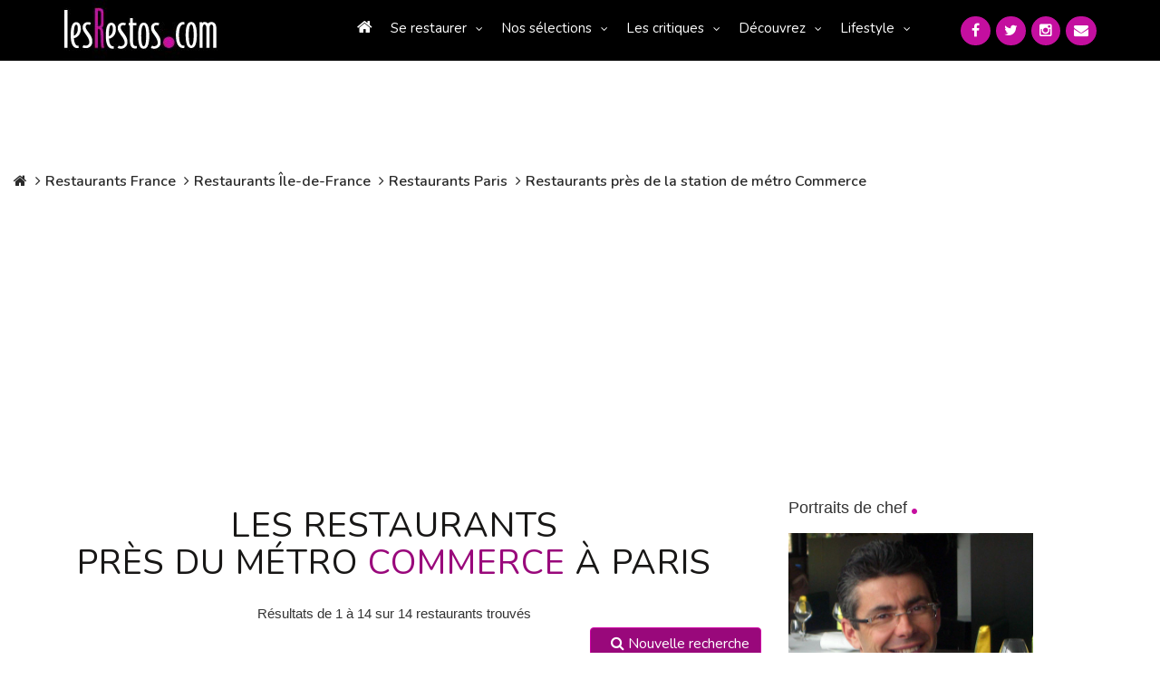

--- FILE ---
content_type: text/html; charset=UTF-8
request_url: https://www.lesrestos.com/restaurant/liste/paris/metro/commerce
body_size: 16447
content:
<!DOCTYPE html>
<html lang="fr">
<head prefix="og: http://ogp.me/ns# fb: http://ogp.me/ns/fb# ">
<meta charset="utf-8">

<title>Les restaurants près du métro commerce à Paris,metro,commerce</title>		
<meta name="description" content="Résultat d'une recherche d'un restaurant à paris près de la station de métro commerce,metro,commerce" />
<meta name="Keywords" content="restaurant paris commerce,metro,commerce" />
    <link rel="canonical" href="https://www.lesrestos.com/restaurant/liste/paris/metro/commerce">

<script src="https://www.google.com/recaptcha/api.js" async defer></script>
<!-- META Techniques -->
<meta name="google-site-verification" content="VeBWk0CvMI5Z8xQ1u4fzkJm6H0mhAgqrgnPpgol6H_A" />
<meta name="verify-v1" content="hRV8NUIFnfDd7B+wMfCucie5Fp6J1oZuB/kf/YLbH9c=" />
<meta http-equiv="X-UA-Compatible" content="IE=edge">
<meta name="viewport" content="width=device-width, initial-scale=1, maximum-scale=1, user-scalable=no">
<meta name="format-detection" content="telephone=yes">
<link rel="icon" href="https://www.lesrestos.com/img/favicon.ico?v=2" />
<link rel="shortcut icon" href="https://www.lesrestos.com/img/lesrestos.ico?v=2" />
<meta name="robots" content="index, follow, all" />

<!-- Meta Facebook -->		
<meta property="og:title" content="Les restaurants près du métro commerce à Paris,metro,commerce" />
<meta property='og:site_name' content="lesrestos.com" />
<meta name="fb:app_id" content="62326050991" />

<meta property="og:description" content="Résultat d'une recherche d'un restaurant à paris près de la station de métro commerce,metro,commerce" />
<meta property="og:type" content=" article " />
<meta property="og:url" content="" />
<meta property="og:image" content="" />

<!-- CSS -->
<link href="https://fonts.googleapis.com/css?family=Nunito:300,300i,400,400i,600,600i,700,700i&display=swap" rel="preload" as="style" onload="this.onload=null;this.rel='stylesheet'">
<link href="/build/css/vendor-3aaf95cd5e.min.css" rel="stylesheet"/>
<link href="/build/css/app-7471f2469f.min.css" rel="stylesheet"/>
<link rel="stylesheet" href="https://www.lesrestos.com/css/print.min.css" media="print" />
	

<!-- JS -->
<script src="https://www.lesrestos.com/js/cookie-eu-banner.js"></script>

<!--
<script async src="https://www.googletagmanager.com/gtag/js?id=UA-6263994-1"></script>
-->

<script src="/build/js/all-5a5591cef0.js" type="text/javascript" defer></script>
 

<style>
			/* Homepage: margin-top: -15px (déjà compatible) */
/* Solution pour faire passer tous les éléments de top-banner derrière le nav mobile */
@media (max-width: 369px) {
    .banner-search .btn-my-position-desktop {
        display: none !important;
    }
	.banner-search .btn-my-position-mobile {
		    background-color: #FFF;
    	color: #777 !important;
    	border: 0 solid #ccc;
    	font-size: 16px;
    	font-weight: 400;
    	width: 100%;
    	text-align: left;
    	padding: 10px;
    	height: 58px;
		border-radius:5px;
		margin-bottom:10px;
	}
	.top-banner .banner-search {
        width: 100%;
        height: 450px;
    }
	 .top-banner {
        height: 500px;
    }
	.banner-search .btn-my-position-mobile span{
		color:black;
		text-align:left;
	}
	.banner-search .btn-my-position-mobile i{
		color:black;
	}
	.top-banner .banner-search>form.banner-search-form>.input-group {
        width: 100%;
       
    }
	.banner-search-form .input-group {
		width: 100%;
	}
	
	.banner-search .select-group {
		width: 100%;
	}
	.banner-search .select-group ul  {
		z-index: 2;
	}
	
	.banner-search-form {
		width: 100%;
	}
	
	.banner-search .btn-primary {
		width: 100%;
		margin-top: 10px;
	}
	
}
@media (min-width: 370px) {
    .banner-search .btn-my-position-mobile {
        display: none !important;
    }
	
	/* .banner-search .btn-my-position-mobile {
		    background-color: #FFF;
    	color: #777 !important;
    	border: 0 solid #ccc;
    	font-size: 16px;
    	font-weight: 400;
    	width: 100%;
    	text-align: left;
    	padding: 10px;
    	height: 58px;
		border-radius:5px;
	}
	.banner-search .btn-my-position-mobile span{
		color:black;
		text-align:left;
	}
	.banner-search .btn-my-position-mobile i{
		color:black;
	}
	.top-banner .banner-search>form.banner-search-form>.input-group {
        width: 100%;
       
    } */
}


	
	


/* Afficher "Ma position" mobile uniquement sur mobile */

    

/* Navigation mobile - z-index élevé */
nav.responsive {
    position: relative;
    z-index: 9999; /* Z-index très élevé pour être au-dessus de tout */
}

#nav_menu {
    position: fixed;
    z-index: 9999;
    background: #333; /* Assurez-vous d'avoir un fond */
    width: 305px;
    left: -305px; /* Position initiale cachée */
    top: 0;
    height: 100vh;
    transition: left 0.3s ease;
}

/* Top banner - z-index plus bas */
.top-banner {
    position: relative;
    z-index: 1; /* Z-index bas pour passer derrière le nav */
}
.top-banner .btn.btn-default{
    flex-direction: column
}
/* Tous les enfants de top-banner doivent également avoir un z-index bas */
.top-banner * {
    position: relative;
    z-index: 1;
}

/* Correction spécifique pour les dropdowns dans banner-search */
.banner-search .dropdown-menu {
    z-index: 2; /* Légèrement plus haut que top-banner mais toujours en dessous du nav */
}

.banner-search .select-group {
    position: relative;
    z-index: 1;
}

.banner-search-form {
    position: relative;
    z-index: 1;
}
@media (min-width: 770px) and (max-width: 1058px) {
    .top-banner .banner-search>form.banner-search-form>.btn.btn-primary {
        padding:  5px 5px !important;
    }
}
	
	/* Optionnel: Masquer top-banner quand le menu mobile est ouvert */
	body.menu-open .top-banner {
		visibility: hidden;
	}
	
	/* Style pour le menu ouvert */
	body.menu-open #nav_menu {
		left: 0px;
	}

}
/* Alternative: Si vous voulez masquer complètement top-banner quand le menu est ouvert */
@media (max-width: 768px) {
    .top-banner {
        position: relative;
        z-index: 1;
    }
    
    /* Optionnel: Masquer top-banner quand le menu mobile est ouvert */
    body.menu-open .top-banner {
        visibility: hidden;
    }
    
    /* Style pour le menu ouvert */
    body.menu-open #nav_menu {
        left: 0px;
    }
}

/* Correction pour l'overlay si nécessaire */
.nav-overlay {
    position: fixed;
    top: 0;
    left: 0;
    width: 100%;
    height: 100%;
    background: rgba(0,0,0,0.5);
    z-index: 9998;
    display: none;
}

body.menu-open .nav-overlay {
    display: block;
}
.select-group {
    position: relative;
    z-index: 1; /* Bas par défaut */
}

.select-group.open,
.select-group:hover {
    z-index: 1000 !important; /* Élevé seulement quand ouvert */
}

.dropdown-menu {
    z-index: 1001 !important;
    background: white !important;
}
</style>

</head>
<body >
		<a name="topPage"></a>
		


  <header>
            <div class="banner-container">
	            <div class="computer" id="header-computer">
		            <div class="row">
			            <div class="col-md-2 col-lg-2 text-left banner-left">
		                    <a class="logo" href="https://www.lesrestos.com" title="Guide de Restaurants LesRestos"><img src="https://www.lesrestos.com/img/logoV3.png" width="170" height="67" alt="Guide Restaurant à Paris et Ile de France LesRestos"></a>
			            </div>
			            <div class="col-md-8 col-lg-8 text-right banner-right">
			                <nav class="computer">
			                    <ul class="nav nav-pills menu">
									<li ><a href="https://www.lesrestos.com"><i class="fa fa-home"></i></a></li>
	                        <li class="dropdown"><a class="dropdown-toggle" data-toggle="dropdown" href="#" role="button" aria-haspopup="true" aria-expanded="false">Se restaurer</a>
	                            <ul class="dropdown-menu large">
								  <li ><a href="https://www.lesrestos.com/restaurant/liste/nouveautes">Les Nouveaux Restaurants (50)</a></li>
									<li ><a href="https://www.lesrestos.com/restaurant/recherche/paris">À Paris (6379)</a></li>
									<li ><a href="https://www.lesrestos.com/restaurant/recherche/idf">En Île-de-France (1100)</a></li>
									<li ><a href="https://www.lesrestos.com/restaurant/recherche/france">En région (1199)</a></li>
									<li ><a href="https://www.lesrestos.com/restaurant/recherche/pays">Ailleurs (8)</a></li>
									<li class="google">
										<form action="" id="cse-search-box" style="margin:2px 0px">
										    <input type="hidden" name="cx" value="partner-pub-6483364053640414:3z30a2-uetf">
										    <input type="hidden" name="cof" value="FORID:9">
										    <input type="hidden" name="ie" value="UTF-8">
									    	<input type="text" name="q" size="10" style="background: url('https://www.google.com/cse/static/fr/google_custom_search_watermark.gif') left center no-repeat;" class="form-control" onfocus="$(this).css('background-image', 'none')" onblur="$(this).css('background-image', 'url(https://www.google.com/cse/static/fr/google_custom_search_watermark.gif)')"> 
										    <i class="fa fa-2x fa-search" onclick="$(this).parent().submit()" style="cursor: pointer"></i>
											<input name="siteurl" type="hidden" value="www.lesrestos.com">
											<input name="ref" type="hidden" value=""><input name="ss" type="hidden" value="">
										</form>
									</li>
	                            </ul>
	                        </li>
	                        <li class="dropdown"><a class="dropdown-toggle" data-toggle="dropdown" href="#" role="button" aria-haspopup="true" aria-expanded="false">Nos sélections</a>
	                            <ul class="dropdown-menu">
									<li ><a href="https://www.lesrestos.com/restaurant/exclusivites/liste">Exclusivités</a></li>
									<li ><a href="https://www.lesrestos.com/selections/quartier/paris">Quartiers de Paris</a></li>
									<li ><a href="https://www.lesrestos.com/selections/terrasse/paris">Restaurant terrasse</a></li>
									<li ><a href="https://www.lesrestos.com/selections/themes/paris/coups-de-coeur/0/15">Thèmes</a></li>
									<li ><a href="https://www.lesrestos.com/selections/plats-specialites/paris">Plats et spécialités</a></li>
	                            </ul>
	                        </li>
	                        <li class="dropdown"><a class="dropdown-toggle" data-toggle="dropdown" href="#" role="button" aria-haspopup="true" aria-expanded="false">Les critiques</a>
	                            <ul class="dropdown-menu">
				                    <li ><a href="https://www.lesrestos.com/critiques/top/paris">Top</a></li>
				                    <li ><a href="https://www.lesrestos.com/critiques/flop/paris">Flop</a></li>
				                    <li ><a href="https://www.lesrestos.com/critiques/tous-les-gouts/passionnement">Pour tous les goûts</a></li>
				                    <li ><a href="https://www.lesrestos.com/critiques/par-des-pros">Avis de Critiques</a></li>
	                            </ul>
	                        </li>
	                        <li class="dropdown"><a class="dropdown-toggle" data-toggle="dropdown" href="#" role="button" aria-haspopup="true" aria-expanded="false">Découvrez</a>
	                            <ul class="dropdown-menu">
				                    <li ><a href="https://www.lesrestos.com/decouvrir/actualite/liste">L'actualité</a></li>
				                    <li ><a href="https://www.lesrestos.com/decouvrir/restaurant/liste">Les découvertes</a></li>
				                    <li ><a href="https://www.lesrestos.com/decouvrir/portraits-chef/liste">Portraits de chefs</a></li>
				                    <li ><a href="https://www.lesrestos.com/decouvrir/portraits-autres/liste">Autres Portraits</a></li>
				                    <li ><a href="https://www.lesrestos.com/decouvrir/weekend/liste">W-E destination</a></li>
				                    <li ><a href="https://www.lesrestos.com/decouvrir/info-du-jour">L'Info du Jour</a></li>
				                    <li ><a href="https://www.lesrestos.com/decouvrir/people/liste">People</a></li>
				                    <li ><a href="https://www.lesrestos.com/restaurant/special/liste">Tentations</a></li>
	                            </ul>
	                        </li>
	                        <li class="dropdown"><a class="dropdown-toggle" data-toggle="dropdown" href="#" role="button" aria-haspopup="true" aria-expanded="false">Lifestyle</a>
	                            <ul class="dropdown-menu">
				                    <li ><a href="https://www.lesrestos.com/lifestyle/shopping/liste">Shopping</a></li>
				                    <li ><a href="https://www.lesrestos.com/lifestyle/voyages/liste">Évasion</a></li>
				                    <li ><a href="https://www.lesrestos.com/lifestyle/livres/liste">Beaux livres</a></li>
				                    <li ><a href="https://www.lesrestos.com/lifestyle/vins/liste">Vins</a></li>
				                    <li ><a href="https://www.lesrestos.com/lifestyle/boissons/liste">Boissons</a></li>
				                    <li ><a href="https://www.lesrestos.com/lifestyle/guides/liste">Être guidé</a></li>
	                            </ul>
	                        </li>
			                    </ul>
			                </nav>
			            </div>
			            <div class="col-md-2 col-lg-2 text-right banner-right">
						  	<div class="socialMedia">
					  			<a href="/contact" title="Contactez-nous"><i class="fa fa-envelope"></i></a>
					  			<a href="https://www.instagram.com/alain_neyman/" title="Suivez-nous sur Instagram" target="_blank"><i class="fa fa-instagram"></i></a>
					  			<a href="https://twitter.com/lesrestos" title="Suivez-nous sur Twitter" target="_blank"><i class="fa fa-twitter"></i></a>
					  			<a href="https://www.facebook.com/alain.neyman" title="Suivez-nous sur FaceBook" target="_blank"><i class="fa fa-facebook"></i></a>
						  	</div>
			            </div>
	                </div>
	            </div>
	            <div class="responsive" id="header-mobile">
		            <div class="row">
			            <div class="col-xs-12 col-sm-12">
				            <div class="col-xs-7 col-sm-6 text-left banner-left">
			                    <a class="logo" href="https://www.lesrestos.com"><img src="https://www.lesrestos.com/img/logoV3.png" width="170" height="67" class="" alt="Guide Restaurant à Paris et Ile de France LesRestos"></a>
				            </div>
				            <div class="col-xs-5 col-sm-6 text-right banner-right">
			                    <div id="main_nav">
			                        <div class="hamburger"><a href="#" onclick="toggleMenu()"><i class="fa fa-2x fa-bars"></i></a></div>
			                    </div>
				            </div>
			            </div>
			            <div class="col-xs-12 col-sm-12">
						  	<div class="socialMedia header">
					  			<a href="https://www.facebook.com/alain.neyman" title="Suivez-nous sur FaceBook" target="_blank" rel="nofollow"><i class="fa fa-facebook"></i></a>
					  			<a href="https://x.com/lesrestos" title="Suivez-nous sur Twitter" target="_blank" rel="nofollow"><i class="fa fa-twitter"></i></a>
					  			<a href="https://www.instagram.com/alain_neyman/" title="Suivez-nous sur Instagram" target="_blank" rel="nofollow"><i class="fa fa-instagram"></i></a>
					  			<a href="/contact" title="Contactez-nous"><i class="fa fa-envelope"></i></a>
						  	</div>
			            </div>
	                </div>
	            </div>
            </div>
        </header>

        <nav class="responsive">
            <ul class="nav nav-pills nav-stacked" id="nav_menu">
                <div class="nav-close-btn"> x</div>
				<li ><a href="https://www.lesrestos.com"><i class="fa fa-home"></i></a></li>
	                        <li class="dropdown"><a class="dropdown-toggle" data-toggle="dropdown" href="#" role="button" aria-haspopup="true" aria-expanded="false">Se restaurer</a>
	                            <ul class="dropdown-menu large">
								  <li ><a href="https://www.lesrestos.com/restaurant/liste/nouveautes">Les Nouveaux Restaurants (50)</a></li>
									<li ><a href="https://www.lesrestos.com/restaurant/recherche/paris">À Paris (6379)</a></li>
									<li ><a href="https://www.lesrestos.com/restaurant/recherche/idf">En Île-de-France (1100)</a></li>
									<li ><a href="https://www.lesrestos.com/restaurant/recherche/france">En région (1199)</a></li>
									<li ><a href="https://www.lesrestos.com/restaurant/recherche/pays">Ailleurs (8)</a></li>
									<li class="google">
										<form action="" id="cse-search-box" style="margin:2px 0px">
										    <input type="hidden" name="cx" value="partner-pub-6483364053640414:3z30a2-uetf">
										    <input type="hidden" name="cof" value="FORID:9">
										    <input type="hidden" name="ie" value="UTF-8">
									    	<input type="text" name="q" size="10" style="background: url('https://www.google.com/cse/static/fr/google_custom_search_watermark.gif') left center no-repeat;" class="form-control" onfocus="$(this).css('background-image', 'none')" onblur="$(this).css('background-image', 'url(https://www.google.com/cse/static/fr/google_custom_search_watermark.gif)')"> 
										    <i class="fa fa-2x fa-search" onclick="$(this).parent().submit()" style="cursor: pointer"></i>
											<input name="siteurl" type="hidden" value="www.lesrestos.com">
											<input name="ref" type="hidden" value=""><input name="ss" type="hidden" value="">
										</form>
									</li>
	                            </ul>
	                        </li>
	                        <li class="dropdown"><a class="dropdown-toggle" data-toggle="dropdown" href="#" role="button" aria-haspopup="true" aria-expanded="false">Nos sélections</a>
	                            <ul class="dropdown-menu">
									<li ><a href="https://www.lesrestos.com/restaurant/exclusivites/liste">Exclusivités</a></li>
									<li ><a href="https://www.lesrestos.com/selections/quartier/paris">Quartiers de Paris</a></li>
									<li ><a href="https://www.lesrestos.com/selections/terrasse/paris">Restaurant terrasse</a></li>
									<li ><a href="https://www.lesrestos.com/selections/themes/paris/coups-de-coeur/0/15">Thèmes</a></li>
									<li ><a href="https://www.lesrestos.com/selections/plats-specialites/paris">Plats et spécialités</a></li>
	                            </ul>
	                        </li>
	                        <li class="dropdown"><a class="dropdown-toggle" data-toggle="dropdown" href="#" role="button" aria-haspopup="true" aria-expanded="false">Les critiques</a>
	                            <ul class="dropdown-menu">
				                    <li ><a href="https://www.lesrestos.com/critiques/top/paris">Top</a></li>
				                    <li ><a href="https://www.lesrestos.com/critiques/flop/paris">Flop</a></li>
				                    <li ><a href="https://www.lesrestos.com/critiques/tous-les-gouts/passionnement">Pour tous les goûts</a></li>
				                    <li ><a href="https://www.lesrestos.com/critiques/par-des-pros">Avis de Critiques</a></li>
	                            </ul>
	                        </li>
	                        <li class="dropdown"><a class="dropdown-toggle" data-toggle="dropdown" href="#" role="button" aria-haspopup="true" aria-expanded="false">Découvrez</a>
	                            <ul class="dropdown-menu">
				                    <li ><a href="https://www.lesrestos.com/decouvrir/actualite/liste">L'actualité</a></li>
				                    <li ><a href="https://www.lesrestos.com/decouvrir/restaurant/liste">Les découvertes</a></li>
				                    <li ><a href="https://www.lesrestos.com/decouvrir/portraits-chef/liste">Portraits de chefs</a></li>
				                    <li ><a href="https://www.lesrestos.com/decouvrir/portraits-autres/liste">Autres Portraits</a></li>
				                    <li ><a href="https://www.lesrestos.com/decouvrir/weekend/liste">W-E destination</a></li>
				                    <li ><a href="https://www.lesrestos.com/decouvrir/info-du-jour">L'Info du Jour</a></li>
				                    <li ><a href="https://www.lesrestos.com/decouvrir/people/liste">People</a></li>
				                    <li ><a href="https://www.lesrestos.com/restaurant/special/liste">Tentations</a></li>
	                            </ul>
	                        </li>
	                        <li class="dropdown"><a class="dropdown-toggle" data-toggle="dropdown" href="#" role="button" aria-haspopup="true" aria-expanded="false">Lifestyle</a>
	                            <ul class="dropdown-menu">
				                    <li ><a href="https://www.lesrestos.com/lifestyle/shopping/liste">Shopping</a></li>
				                    <li ><a href="https://www.lesrestos.com/lifestyle/voyages/liste">Évasion</a></li>
				                    <li ><a href="https://www.lesrestos.com/lifestyle/livres/liste">Beaux livres</a></li>
				                    <li ><a href="https://www.lesrestos.com/lifestyle/vins/liste">Vins</a></li>
				                    <li ><a href="https://www.lesrestos.com/lifestyle/boissons/liste">Boissons</a></li>
				                    <li ><a href="https://www.lesrestos.com/lifestyle/guides/liste">Être guidé</a></li>
	                            </ul>
	                        </li>
            </ul>
        </nav>

		
		<div id="page-container" >
    <div id="div_body" class="row">
                
                    <div class="col-md-10">
                
<ol class="breadcrumb">
	<li><a href="/"><i class="fa fa-home"></i></a></li>
	<li><a href="/restaurant/recherche/france">Restaurants France</a></li>
	<li><a href="/restaurant/recherche/idf">Restaurants Île-de-France</a></li>
	<li><a href="/restaurant/recherche/paris">Restaurants Paris</a></li>
			
	

	
		
	

	
	
	
	<li><a href="/restaurant/liste/paris/metro/commerce">Restaurants près de la station de métro Commerce</a></li>
							
	
	
<!-- 	<li class="active">Résultat(s)</li> >> Viré par PFE le 22/10/2019 pour moi redondant -->
</ol>

<!-- "Resultat à votre recherche" restiré le 21/09/2019 -->

<div class="data_main">
	<form name=findForm action="/restaurant/liste/paris/metro/commerce" id="findForm" method="POST">

        <input type="hidden" name="_token" 				value="5rL2vdRz0QJ1YHTesgmbcTPgFYXLG4H5CELMBrfN">
		
		<input type="hidden" name="local"	 			value="paris" >
		<input type="hidden" name="nom"	 				value="" >
		<input type="hidden" name="rue"	 				value="" >
		<input type="hidden" name="arrondissement"	 	value="" >
		<input type="hidden" name="monument"	 		value="" >
		<input type="hidden" name="metro"	 			value="commerce" >
		<input type="hidden" name="departement"	 		value="" >
		<input type="hidden" name="ville"	 			value="" >
		<input type="hidden" name="code"	 			value="" >
		<input type="hidden" name="type"	 			value="" >
		<input type="hidden" name="genre"	 			value="" >
		<input type="hidden" name="affiche"	 			value="alpha" >
		<input type="hidden" name="prix1"	 			value="" >
		<input type="hidden" name="prix2"	 			value="" >
		<input type="hidden" name="order"	 			value="ASC" >
		<input type="hidden" name="opt1"	 			value="0" >
		<input type="hidden" name="opt2"	 			value="0" >
		<input type="hidden" name="opt4" 				value="0" >
		<input type="hidden" name="opt8"				value="0" >
		<input type="hidden" name="opt16"	 			value="0" >
		<input type="hidden" name="opt64"	 			value="0" >
		<input type="hidden" name="opt128"	 			value="0" >
		<input type="hidden" name="opt256"	 			value="0" >
		<input type="hidden" name="opt65536"	 		value="0" >
		<input type="hidden" name="opt8192"	 			value="0" >
		<input type="hidden" name="opt131072"	 		value="0" >
		<input type="hidden" name="opt262144"	 		value="0" >
		<input type="hidden" name="opt524288"	 		value="0" >
		<input type="hidden" name="opt1048576"	 		value="0" >
		<input type="hidden" name="pageSize"	 		value="20" >
		<input type="hidden" name="start"	 			value="0" id="start">

	<!-- Liste restaurant par arrondissement retirée le 21/09/2019 -->

		<div class="row">
			<div class="col-md-12">
													<h1 style="text-align:center!important;">Les restaurants<br>près du métro <span style="color:#99087b; font-size: inherit; font-weight: inherit;">Commerce</span> à Paris</h1>
				
						</div>
		</div>				
			
			
		
			
	
		
		<!-- Nombre de Réultats -->
		<div class="row">
			<div class="col-md-12">
				<div class="result_count">
											Résultats de 1 à 
													14
												 sur 14 
						 restaurants trouvés
									</div>
			</div>
		</div>				

		<!--
		<div class="row">
			<div class="col-md-12">
				<div class="paging_banner" style="padding-top:5px;padding-bottom:0px">
									</div>
			</div>
		</div>
		-->

		<div class="row">
			<div class="col-md-12 text-right" style="margin-bottom: 30px;">
				<a class="btn btn-default" href="/restaurant/recherche/paris"><i class="fa fa-search"></i> Nouvelle recherche</a>
			</div>
		</div>

		<div class="item_list">
    <div class="item_list_content">
        <div class="row">
            <div class="col-md-3 col-sm-12 col-xs-12">
                <div class="img-resto">
                    <a href="https://www.lesrestos.com/restaurant/fiche/paris/naturellement" title="En savoir plus sur ce restaurant">
                                                    <img src="/img/pixel.gif" 
                                 style="background-image: url(https://www.lesrestos.com/img/blank_200x200.jpg)" 
                                 alt="" />
                                            </a>
                    
                                    </div>
            </div>
            
            <div class="col-md-9 col-sm-12 col-xs-12">
                                    <div class="item_list_infos">
                        <div class="type-cuisine">
                                                            <img src="https://www.lesrestos.com/img/images/drapeau/ie.png" 
                                     style="margin-top:-2px" width="20">
                                                        <a href="/restaurant/liste/paris/type-cuisine/italienne">
                                Italienne
                            </a>
                        </div>
                        
                        <a href="https://www.lesrestos.com/restaurant/fiche/paris/naturellement" title="Restaurant NATURELLEMENT">
                            <h2 class="nom_resto">
                                                                NATURELLEMENT
                                
                                                            </h2>
                        </a>
                        
                        <div class="adresse">
                            33bis, rue Mademoiselle<br>
                            <div class="ville">
                                <a href="/restaurant/liste/paris/cp/75015">
                                    75015
                                </a>
                                
                                                                    <a href="/restaurant/liste/paris/arrondissement/15eme">
                                        PARIS 15ème
                                    </a>
                                                            </div>
                            
                                                            <div class="metro">
                                    <img src="https://www.lesrestos.com/img/metro.png">
                                    <a href="/restaurant/liste/paris/metro/commerce">
                                        Commerce
                                    </a>
                                </div>
                                                    </div>
                        
                        <div class="tel" style="display: none;">
                            <i class="fa fa-phone"></i> 01 73 33 23 69
                        </div>
                        
                                                
                        <div class="resume">
                            <p style="text-align: justify;">
                                                                Le restaurant Naturellement propose une cuisine italienne de belle qualité avec un bon choix de vins mais aucun plat de pâtes.
Selon la saison la carte annonce la mortadelle de...
                            </p>
                        </div>
                        
                        <div class="link">
                            <a class="btn btn-primary" 
                               href="https://www.lesrestos.com/restaurant/fiche/paris/naturellement" 
                               title="Tout sur le restaurant NATURELLEMENT">
                                <i class="fa fa-angle-right"></i>Découvrir Naturellement
                            </a>
                        </div>
                    </div>
                            </div>
        </div>
    </div>
</div>					
					<!-- ========================= google ========================== -->
								
				
										
										
					<div class="item_list">
    <div class="item_list_content">
        <div class="row">
            <div class="col-md-3 col-sm-12 col-xs-12">
                <div class="img-resto">
                    <a href="https://www.lesrestos.com/restaurant/fiche/paris/a-la-tour-eiffel" title="En savoir plus sur ce restaurant">
                                                    <img src="/img/pixel.gif" 
                                 style="background-image: url(https://www.lesrestos.com/img/blank_200x200.jpg)" 
                                 alt="" />
                                            </a>
                    
                                    </div>
            </div>
            
            <div class="col-md-9 col-sm-12 col-xs-12">
                                    <div class="item_list_infos">
                        <div class="type-cuisine">
                                                            <img src="https://www.lesrestos.com/img/images/drapeau/fr.png" 
                                     style="margin-top:-2px" width="20">
                                                        <a href="/restaurant/liste/paris/type-cuisine/traditionnelle">
                                Traditionnelle
                            </a>
                        </div>
                        
                        <a href="https://www.lesrestos.com/restaurant/fiche/paris/a-la-tour-eiffel" title="Restaurant A LA TOUR EIFFEL">
                            <h2 class="nom_resto">
                                                                A LA TOUR EIFFEL
                                
                                                            </h2>
                        </a>
                        
                        <div class="adresse">
                            96,  RUE DU COMMERCE<br>
                            <div class="ville">
                                <a href="/restaurant/liste/paris/cp/75015">
                                    75015
                                </a>
                                
                                                                    <a href="/restaurant/liste/paris/arrondissement/15eme">
                                        PARIS 15ème
                                    </a>
                                                            </div>
                            
                                                            <div class="metro">
                                    <img src="https://www.lesrestos.com/img/metro.png">
                                    <a href="/restaurant/liste/paris/metro/commerce">
                                        Commerce
                                    </a>
                                </div>
                                                    </div>
                        
                        <div class="tel" style="display: none;">
                            <i class="fa fa-phone"></i> 01 45 33 77 11
                        </div>
                        
                                                
                        <div class="resume">
                            <p style="text-align: justify;">
                                                                Dans cette rue très commerçante, une halte s'impose entre deux achats dans la brasserie A La Tour Eiffel à l'accueil sympathique où l'on trouve tous les plats de la cuisine...
                            </p>
                        </div>
                        
                        <div class="link">
                            <a class="btn btn-primary" 
                               href="https://www.lesrestos.com/restaurant/fiche/paris/a-la-tour-eiffel" 
                               title="Tout sur le restaurant A LA TOUR EIFFEL">
                                <i class="fa fa-angle-right"></i>Découvrir A la tour eiffel
                            </a>
                        </div>
                    </div>
                            </div>
        </div>
    </div>
</div>					
					<!-- ========================= google ========================== -->
								
				
										
										
					<div class="item_list">
    <div class="item_list_content">
        <div class="row">
            <div class="col-md-3 col-sm-12 col-xs-12">
                <div class="img-resto">
                    <a href="https://www.lesrestos.com/restaurant/fiche/paris/l-huitrerie" title="En savoir plus sur ce restaurant">
                                                    <img src="/img/pixel.gif" 
                                 style="background-image: url(https://www.lesrestos.com/img/blank_200x200.jpg)" 
                                 alt="" />
                                            </a>
                    
                                    </div>
            </div>
            
            <div class="col-md-9 col-sm-12 col-xs-12">
                                    <div class="item_list_infos">
                        <div class="type-cuisine">
                                                            <img src="https://www.lesrestos.com/img/images/drapeau/fr.png" 
                                     style="margin-top:-2px" width="20">
                                                        <a href="/restaurant/liste/paris/type-cuisine/poissons-fruits-de-mer">
                                Poissons/Fruits de mer
                            </a>
                        </div>
                        
                        <a href="https://www.lesrestos.com/restaurant/fiche/paris/l-huitrerie" title="Restaurant L HUITRERIE">
                            <h2 class="nom_resto">
                                                                L HUITRERIE
                                
                                                            </h2>
                        </a>
                        
                        <div class="adresse">
                            2, rue Mademoiselle<br>
                            <div class="ville">
                                <a href="/restaurant/liste/paris/cp/75015">
                                    75015
                                </a>
                                
                                                                    <a href="/restaurant/liste/paris/arrondissement/15eme">
                                        PARIS 15ème
                                    </a>
                                                            </div>
                            
                                                            <div class="metro">
                                    <img src="https://www.lesrestos.com/img/metro.png">
                                    <a href="/restaurant/liste/paris/metro/commerce">
                                        Commerce
                                    </a>
                                </div>
                                                    </div>
                        
                        <div class="tel" style="display: none;">
                            <i class="fa fa-phone"></i> 01 40 60 65 65
                        </div>
                        
                                                
                        <div class="resume">
                            <p style="text-align: justify;">
                                                                L'Huitrerie est un bar à huîtres spécialisé dans les produits de la mer.
La carte de l'Huitrerie annonce la soupe de poissons, le tourteau, les langoustines, les crevettes grises et...
                            </p>
                        </div>
                        
                        <div class="link">
                            <a class="btn btn-primary" 
                               href="https://www.lesrestos.com/restaurant/fiche/paris/l-huitrerie" 
                               title="Tout sur le restaurant L HUITRERIE">
                                <i class="fa fa-angle-right"></i>Découvrir L huitrerie
                            </a>
                        </div>
                    </div>
                            </div>
        </div>
    </div>
</div>					
					<!-- ========================= google ========================== -->
								
				
										
										
					<div class="item_list">
    <div class="item_list_content">
        <div class="row">
            <div class="col-md-3 col-sm-12 col-xs-12">
                <div class="img-resto">
                    <a href="https://www.lesrestos.com/restaurant/fiche/paris/au-pois-chiche" title="En savoir plus sur ce restaurant">
                                                    <img src="/img/pixel.gif" 
                                 style="background-image: url(https://www.lesrestos.com/img/blank_200x200.jpg)" 
                                 alt="" />
                                            </a>
                    
                                    </div>
            </div>
            
            <div class="col-md-9 col-sm-12 col-xs-12">
                                    <div class="item_list_infos">
                        <div class="type-cuisine">
                                                            <i class="fa fa-globe"></i>
                                                        <a href="/restaurant/liste/paris/type-cuisine/afrique-du-nord">
                                Afrique du Nord
                            </a>
                        </div>
                        
                        <a href="https://www.lesrestos.com/restaurant/fiche/paris/au-pois-chiche" title="Restaurant AU POIS CHICHE">
                            <h2 class="nom_resto">
                                                                AU POIS CHICHE
                                
                                                            </h2>
                        </a>
                        
                        <div class="adresse">
                            3 RUE PECLET<br>
                            <div class="ville">
                                <a href="/restaurant/liste/paris/cp/75015">
                                    75015
                                </a>
                                
                                                                    <a href="/restaurant/liste/paris/arrondissement/15eme">
                                        PARIS 15ème
                                    </a>
                                                            </div>
                            
                                                            <div class="metro">
                                    <img src="https://www.lesrestos.com/img/metro.png">
                                    <a href="/restaurant/liste/paris/metro/commerce">
                                        Commerce
                                    </a>
                                </div>
                                                    </div>
                        
                        <div class="tel" style="display: none;">
                            <i class="fa fa-phone"></i> 01 48 28 52 03
                        </div>
                        
                                                
                        <div class="resume">
                            <p style="text-align: justify;">
                                                                Cadre raffiné, cuisine savoureuse composée de couscous et tajines avec un accueil charmant à la clef.

Pas de menu mais à la carte compter autour de 22,9Euros.

Réservation recommandée le...
                            </p>
                        </div>
                        
                        <div class="link">
                            <a class="btn btn-primary" 
                               href="https://www.lesrestos.com/restaurant/fiche/paris/au-pois-chiche" 
                               title="Tout sur le restaurant AU POIS CHICHE">
                                <i class="fa fa-angle-right"></i>Découvrir Au pois chiche
                            </a>
                        </div>
                    </div>
                            </div>
        </div>
    </div>
</div>					
					<!-- ========================= google ========================== -->
							
						<div class="item_list computer" style="background-color: transparent; margin: 30px auto;">
							<div class="item_list_content" style="text-align: center; background-color: transparent !important;">
								<script async src="//pagead2.googlesyndication.com/pagead/js/adsbygoogle.js"></script>
								<!-- Horizontal pub2 -->
								<ins class="adsbygoogle"
								     style="display:inline-block;width:728px;height:90px"
								     data-ad-client="ca-pub-6483364053640414"
								     data-ad-slot="2759366424"></ins>
								<script>
								(adsbygoogle = window.adsbygoogle || []).push({});
								</script>
							</div>
						</div>
								
				
										
										
					<div class="item_list">
    <div class="item_list_content">
        <div class="row">
            <div class="col-md-3 col-sm-12 col-xs-12">
                <div class="img-resto">
                    <a href="https://www.lesrestos.com/restaurant/fiche/paris/l-ambiance" title="En savoir plus sur ce restaurant">
                                                    <img src="/img/pixel.gif" 
                                 style="background-image: url(https://www.lesrestos.com/img/blank_200x200.jpg)" 
                                 alt="" />
                                            </a>
                    
                                    </div>
            </div>
            
            <div class="col-md-9 col-sm-12 col-xs-12">
                                    <div class="item_list_infos">
                        <div class="type-cuisine">
                                                            <img src="https://www.lesrestos.com/img/images/drapeau/fr.png" 
                                     style="margin-top:-2px" width="20">
                                                        <a href="/restaurant/liste/paris/type-cuisine/traditionnelle">
                                Traditionnelle
                            </a>
                        </div>
                        
                        <a href="https://www.lesrestos.com/restaurant/fiche/paris/l-ambiance" title="Restaurant L'AMBIANCE">
                            <h2 class="nom_resto">
                                                                L'AMBIANCE
                                
                                                            </h2>
                        </a>
                        
                        <div class="adresse">
                            150 RUE DU THEATRE<br>
                            <div class="ville">
                                <a href="/restaurant/liste/paris/cp/75015">
                                    75015
                                </a>
                                
                                                                    <a href="/restaurant/liste/paris/arrondissement/15eme">
                                        PARIS 15ème
                                    </a>
                                                            </div>
                            
                                                            <div class="metro">
                                    <img src="https://www.lesrestos.com/img/metro.png">
                                    <a href="/restaurant/liste/paris/metro/commerce">
                                        Commerce
                                    </a>
                                </div>
                                                    </div>
                        
                        <div class="tel" style="display: none;">
                            <i class="fa fa-phone"></i> 01 45 75 69 07
                        </div>
                        
                                                
                        <div class="resume">
                            <p style="text-align: justify;">
                                                                Dans un joli décor de carreaux de faïence bleus et blancs, on déguste ici une honnête cuisine ménagère et le couscous tous les jours à partir de 7,6Euros.

Les menus...
                            </p>
                        </div>
                        
                        <div class="link">
                            <a class="btn btn-primary" 
                               href="https://www.lesrestos.com/restaurant/fiche/paris/l-ambiance" 
                               title="Tout sur le restaurant L'AMBIANCE">
                                <i class="fa fa-angle-right"></i>Découvrir L'ambiance
                            </a>
                        </div>
                    </div>
                            </div>
        </div>
    </div>
</div>					
					<!-- ========================= google ========================== -->
								
				
										
										
					<div class="item_list">
    <div class="item_list_content">
        <div class="row">
            <div class="col-md-3 col-sm-12 col-xs-12">
                <div class="img-resto">
                    <a href="https://www.lesrestos.com/restaurant/fiche/paris/la-cuillere-en-bois" title="En savoir plus sur ce restaurant">
                                                    <img src="/img/pixel.gif" 
                                 style="background-image: url(https://www.lesrestos.com/img/blank_200x200.jpg)" 
                                 alt="" />
                                            </a>
                    
                                    </div>
            </div>
            
            <div class="col-md-9 col-sm-12 col-xs-12">
                                    <div class="item_list_infos">
                        <div class="type-cuisine">
                                                            <img src="https://www.lesrestos.com/img/images/drapeau/br.png" 
                                     style="margin-top:-2px" width="20">
                                                        <a href="/restaurant/liste/paris/type-cuisine/crepes">
                                Crêpes
                            </a>
                        </div>
                        
                        <a href="https://www.lesrestos.com/restaurant/fiche/paris/la-cuillere-en-bois" title="Restaurant LA CUILLERE EN BOIS">
                            <h2 class="nom_resto">
                                                                LA CUILLERE EN BOIS
                                
                                                            </h2>
                        </a>
                        
                        <div class="adresse">
                            108 RUE DES ENTREPRENEURS<br>
                            <div class="ville">
                                <a href="/restaurant/liste/paris/cp/75015">
                                    75015
                                </a>
                                
                                                                    <a href="/restaurant/liste/paris/arrondissement/15eme">
                                        PARIS 15ème
                                    </a>
                                                            </div>
                            
                                                            <div class="metro">
                                    <img src="https://www.lesrestos.com/img/metro.png">
                                    <a href="/restaurant/liste/paris/metro/commerce">
                                        Commerce
                                    </a>
                                </div>
                                                    </div>
                        
                        <div class="tel" style="display: none;">
                            <i class="fa fa-phone"></i> 01 45 31 62 01
                        </div>
                        
                                                
                        <div class="resume">
                            <p style="text-align: justify;">
                                                                Une bonne petite crêperie qui fait aussi salon de thé, et qui propose sur deux niveaux dont une belle cave voûtée, ses menus de crêpes et de galettes aux amateurs...
                            </p>
                        </div>
                        
                        <div class="link">
                            <a class="btn btn-primary" 
                               href="https://www.lesrestos.com/restaurant/fiche/paris/la-cuillere-en-bois" 
                               title="Tout sur le restaurant LA CUILLERE EN BOIS">
                                <i class="fa fa-angle-right"></i>Découvrir La cuillere en bois
                            </a>
                        </div>
                    </div>
                            </div>
        </div>
    </div>
</div>					
					<!-- ========================= google ========================== -->
								
				
										
										
					<div class="item_list">
    <div class="item_list_content">
        <div class="row">
            <div class="col-md-3 col-sm-12 col-xs-12">
                <div class="img-resto">
                    <a href="https://www.lesrestos.com/restaurant/fiche/paris/le-commerce" title="En savoir plus sur ce restaurant">
                                                    <img src="/img/pixel.gif" 
                                 style="background-image: url(https://www.lesrestos.com/img/blank_200x200.jpg)" 
                                 alt="" />
                                            </a>
                    
                                    </div>
            </div>
            
            <div class="col-md-9 col-sm-12 col-xs-12">
                                    <div class="item_list_infos">
                        <div class="type-cuisine">
                                                            <img src="https://www.lesrestos.com/img/images/drapeau/fr.png" 
                                     style="margin-top:-2px" width="20">
                                                        <a href="/restaurant/liste/paris/type-cuisine/traditionnelle">
                                Traditionnelle
                            </a>
                        </div>
                        
                        <a href="https://www.lesrestos.com/restaurant/fiche/paris/le-commerce" title="Restaurant LE COMMERCE">
                            <h2 class="nom_resto">
                                                                LE COMMERCE
                                
                                                            </h2>
                        </a>
                        
                        <div class="adresse">
                            80 RUE DU COMMERCE<br>
                            <div class="ville">
                                <a href="/restaurant/liste/paris/cp/75015">
                                    75015
                                </a>
                                
                                                                    <a href="/restaurant/liste/paris/arrondissement/15eme">
                                        PARIS 15ème
                                    </a>
                                                            </div>
                            
                                                            <div class="metro">
                                    <img src="https://www.lesrestos.com/img/metro.png">
                                    <a href="/restaurant/liste/paris/metro/commerce">
                                        Commerce
                                    </a>
                                </div>
                                                    </div>
                        
                        <div class="tel" style="display: none;">
                            <i class="fa fa-phone"></i> 01 48 28 77 01
                        </div>
                        
                                                
                        <div class="resume">
                            <p style="text-align: justify;">
                                                                Une belle et ancienne brasserie, rendez vous des boulistes et rugbymen qui assurent une chaleureuse animation à cet endroit fréquenté par une nombreuse clientèle de quartier qui s'attable devant les...
                            </p>
                        </div>
                        
                        <div class="link">
                            <a class="btn btn-primary" 
                               href="https://www.lesrestos.com/restaurant/fiche/paris/le-commerce" 
                               title="Tout sur le restaurant LE COMMERCE">
                                <i class="fa fa-angle-right"></i>Découvrir Le commerce
                            </a>
                        </div>
                    </div>
                            </div>
        </div>
    </div>
</div>					
					<!-- ========================= google ========================== -->
								
				
										
										
					<div class="item_list">
    <div class="item_list_content">
        <div class="row">
            <div class="col-md-3 col-sm-12 col-xs-12">
                <div class="img-resto">
                    <a href="https://www.lesrestos.com/restaurant/fiche/paris/au-passe-retrouve" title="En savoir plus sur ce restaurant">
                                                    <img src="/img/pixel.gif" 
                                 style="background-image: url(https://www.lesrestos.com/img/blank_200x200.jpg)" 
                                 alt="" />
                                            </a>
                    
                                    </div>
            </div>
            
            <div class="col-md-9 col-sm-12 col-xs-12">
                                    <div class="item_list_infos">
                        <div class="type-cuisine">
                                                            <img src="https://www.lesrestos.com/img/images/drapeau/fr.png" 
                                     style="margin-top:-2px" width="20">
                                                        <a href="/restaurant/liste/paris/type-cuisine/traditionnelle">
                                Traditionnelle
                            </a>
                        </div>
                        
                        <a href="https://www.lesrestos.com/restaurant/fiche/paris/au-passe-retrouve" title="Restaurant AU PASSE RETROUVE">
                            <h2 class="nom_resto">
                                                                AU PASSE RETROUVE
                                
                                                                    <span class="ferme-replace">
                                        <i class="fa fa-hand-stop-o"></i> Le restaurant a été remplacé
                                    </span>
                                                            </h2>
                        </a>
                        
                        <div class="adresse">
                            13,  RUE MADEMOISELLE<br>
                            <div class="ville">
                                <a href="/restaurant/liste/paris/cp/75015">
                                    75015
                                </a>
                                
                                                                    <a href="/restaurant/liste/paris/arrondissement/15eme">
                                        PARIS 15ème
                                    </a>
                                                            </div>
                            
                                                            <div class="metro">
                                    <img src="https://www.lesrestos.com/img/metro.png">
                                    <a href="/restaurant/liste/paris/metro/commerce">
                                        Commerce
                                    </a>
                                </div>
                                                    </div>
                        
                        <div class="tel" style="display: none;">
                            <i class="fa fa-phone"></i> 01 42 50 35 29
                        </div>
                        
                                                
                        <div class="resume">
                            <p style="text-align: justify;">
                                                                Remplacé au Printemps 2007 par CRISTAL DE SEL<br />
<br />
 <br />
******************************<br />
Pour se restaurer d'une bonne et honnête cuisine du terroir dans la joie et la...
                            </p>
                        </div>
                        
                        <div class="link">
                            <a class="btn btn-primary" 
                               href="https://www.lesrestos.com/restaurant/fiche/paris/au-passe-retrouve" 
                               title="Tout sur le restaurant AU PASSE RETROUVE">
                                <i class="fa fa-angle-right"></i>Découvrir Au passe retrouve
                            </a>
                        </div>
                    </div>
                            </div>
        </div>
    </div>
</div>					
					<!-- ========================= google ========================== -->
								
				
										
										
					<div class="item_list">
    <div class="item_list_content">
        <div class="row">
            <div class="col-md-3 col-sm-12 col-xs-12">
                <div class="img-resto">
                    <a href="https://www.lesrestos.com/restaurant/fiche/paris/cafe-lucas" title="En savoir plus sur ce restaurant">
                                                    <img src="/img/pixel.gif" 
                                 style="background-image: url(https://www.lesrestos.com/img/blank_200x200.jpg)" 
                                 alt="" />
                                            </a>
                    
                                    </div>
            </div>
            
            <div class="col-md-9 col-sm-12 col-xs-12">
                                    <div class="item_list_infos">
                        <div class="type-cuisine">
                                                            <img src="https://www.lesrestos.com/img/images/drapeau/fr.png" 
                                     style="margin-top:-2px" width="20">
                                                        <a href="/restaurant/liste/paris/type-cuisine/traditionnelle">
                                Traditionnelle
                            </a>
                        </div>
                        
                        <a href="https://www.lesrestos.com/restaurant/fiche/paris/cafe-lucas" title="Restaurant CAFE LUCAS">
                            <h2 class="nom_resto">
                                                                CAFE LUCAS
                                
                                                                    <span class="ferme-replace">
                                        <i class="fa fa-hand-stop-o"></i> Le restaurant a été remplacé
                                    </span>
                                                            </h2>
                        </a>
                        
                        <div class="adresse">
                            1, PLACE ETIENNE PERNET<br>
                            <div class="ville">
                                <a href="/restaurant/liste/paris/cp/75015">
                                    75015
                                </a>
                                
                                                                    <a href="/restaurant/liste/paris/arrondissement/15eme">
                                        PARIS 15ème
                                    </a>
                                                            </div>
                            
                                                            <div class="metro">
                                    <img src="https://www.lesrestos.com/img/metro.png">
                                    <a href="/restaurant/liste/paris/metro/commerce">
                                        Commerce
                                    </a>
                                </div>
                                                    </div>
                        
                        <div class="tel" style="display: none;">
                            <i class="fa fa-phone"></i> 01 48 28 06 06
                        </div>
                        
                                                
                        <div class="resume">
                            <p style="text-align: justify;">
                                                                Remplacé en janvier 2007 par Charlie Birdy.<br />
******************************<br />
En lieu et place du restaurant  "Le Rouergue" un établissement aux orientation créoles où l'on vient pour se restaurer, mais...
                            </p>
                        </div>
                        
                        <div class="link">
                            <a class="btn btn-primary" 
                               href="https://www.lesrestos.com/restaurant/fiche/paris/cafe-lucas" 
                               title="Tout sur le restaurant CAFE LUCAS">
                                <i class="fa fa-angle-right"></i>Découvrir Cafe lucas
                            </a>
                        </div>
                    </div>
                            </div>
        </div>
    </div>
</div>					
					<!-- ========================= google ========================== -->
								
				
										
										
					<div class="item_list">
    <div class="item_list_content">
        <div class="row">
            <div class="col-md-3 col-sm-12 col-xs-12">
                <div class="img-resto">
                    <a href="https://www.lesrestos.com/restaurant/fiche/paris/le-boudoir" title="En savoir plus sur ce restaurant">
                                                    <img src="/img/pixel.gif" 
                                 style="background-image: url(https://www.lesrestos.com/img/blank_200x200.jpg)" 
                                 alt="" />
                                            </a>
                    
                                    </div>
            </div>
            
            <div class="col-md-9 col-sm-12 col-xs-12">
                                    <div class="item_list_infos">
                        <div class="type-cuisine">
                                                            <img src="https://www.lesrestos.com/img/images/drapeau/fr.png" 
                                     style="margin-top:-2px" width="20">
                                                        <a href="/restaurant/liste/paris/type-cuisine/traditionnelle">
                                Traditionnelle
                            </a>
                        </div>
                        
                        <a href="https://www.lesrestos.com/restaurant/fiche/paris/le-boudoir" title="Restaurant LE BOUDOIR">
                            <h2 class="nom_resto">
                                                                LE BOUDOIR
                                
                                                                    <span class="ferme-replace">
                                        <i class="fa fa-hand-stop-o"></i> Le restaurant a été remplacé
                                    </span>
                                                            </h2>
                        </a>
                        
                        <div class="adresse">
                            22, RUE DE FREMICOURT<br>
                            <div class="ville">
                                <a href="/restaurant/liste/paris/cp/75015">
                                    75015
                                </a>
                                
                                                                    <a href="/restaurant/liste/paris/arrondissement/15eme">
                                        PARIS 15ème
                                    </a>
                                                            </div>
                            
                                                            <div class="metro">
                                    <img src="https://www.lesrestos.com/img/metro.png">
                                    <a href="/restaurant/liste/paris/metro/commerce">
                                        Commerce
                                    </a>
                                </div>
                                                    </div>
                        
                        <div class="tel" style="display: none;">
                            <i class="fa fa-phone"></i> 01 40 59 82 28
                        </div>
                        
                                                
                        <div class="resume">
                            <p style="text-align: justify;">
                                                                <strong>Le Boudoir est remplacé par CHEZ ELIAS.</strong>

**********************
Le patron est un passionné de la cuisine et sa clientèle comme les habitués du quartier, savourent ses préparations avec un plaisir...
                            </p>
                        </div>
                        
                        <div class="link">
                            <a class="btn btn-primary" 
                               href="https://www.lesrestos.com/restaurant/fiche/paris/le-boudoir" 
                               title="Tout sur le restaurant LE BOUDOIR">
                                <i class="fa fa-angle-right"></i>Découvrir Le boudoir
                            </a>
                        </div>
                    </div>
                            </div>
        </div>
    </div>
</div>					
					<!-- ========================= google ========================== -->
								
				
										
										
					<div class="item_list">
    <div class="item_list_content">
        <div class="row">
            <div class="col-md-3 col-sm-12 col-xs-12">
                <div class="img-resto">
                    <a href="https://www.lesrestos.com/restaurant/fiche/paris/le-cristal-de-sel" title="En savoir plus sur ce restaurant">
                                                    <img src="/img/pixel.gif" 
                                 style="background-image: url(https://www.lesrestos.com/img/fiche/1369492888/restaurant-le-cristal-de-sel-paris-15eme-1.jpg)" 
                                 alt="" />
                                            </a>
                    
                                    </div>
            </div>
            
            <div class="col-md-9 col-sm-12 col-xs-12">
                                    <div class="item_list_infos">
                        <div class="type-cuisine">
                                                            <img src="https://www.lesrestos.com/img/images/drapeau/fr.png" 
                                     style="margin-top:-2px" width="20">
                                                        <a href="/restaurant/liste/paris/type-cuisine/traditionnelle">
                                Traditionnelle
                            </a>
                        </div>
                        
                        <a href="https://www.lesrestos.com/restaurant/fiche/paris/le-cristal-de-sel" title="Restaurant LE CRISTAL DE  SEL">
                            <h2 class="nom_resto">
                                                                LE CRISTAL DE  SEL
                                
                                                                    <span class="ferme-replace">
                                        <i class="fa fa-hand-stop-o"></i> Le restaurant a été remplacé
                                    </span>
                                                            </h2>
                        </a>
                        
                        <div class="adresse">
                            13, RUE MADEMOISELLE<br>
                            <div class="ville">
                                <a href="/restaurant/liste/paris/cp/75015">
                                    75015
                                </a>
                                
                                                                    <a href="/restaurant/liste/paris/arrondissement/15eme">
                                        PARIS 15ème
                                    </a>
                                                            </div>
                            
                                                            <div class="metro">
                                    <img src="https://www.lesrestos.com/img/metro.png">
                                    <a href="/restaurant/liste/paris/metro/commerce">
                                        Commerce
                                    </a>
                                </div>
                                                    </div>
                        
                        <div class="tel" style="display: none;">
                            <i class="fa fa-phone"></i> 01 42 50 35 29
                        </div>
                        
                                                
                        <div class="resume">
                            <p style="text-align: justify;">
                                                                <strong>Fermeture du restaurant le 14 décembre 2014.
Remplacé en 2015 par Bacco.</strong>
**********
Installé au printemps 2007 en lieu et place du "<em>Passé Retrouvé</em>" dans un cadre clair et refait...
                            </p>
                        </div>
                        
                        <div class="link">
                            <a class="btn btn-primary" 
                               href="https://www.lesrestos.com/restaurant/fiche/paris/le-cristal-de-sel" 
                               title="Tout sur le restaurant LE CRISTAL DE  SEL">
                                <i class="fa fa-angle-right"></i>Découvrir Le cristal de  sel
                            </a>
                        </div>
                    </div>
                            </div>
        </div>
    </div>
</div>					
					<!-- ========================= google ========================== -->
								
				
										
										
					<div class="item_list">
    <div class="item_list_content">
        <div class="row">
            <div class="col-md-3 col-sm-12 col-xs-12">
                <div class="img-resto">
                    <a href="https://www.lesrestos.com/restaurant/fiche/paris/le-bugatti" title="En savoir plus sur ce restaurant">
                                                    <img src="/img/pixel.gif" 
                                 style="background-image: url(https://www.lesrestos.com/img/blank_200x200.jpg)" 
                                 alt="" />
                                            </a>
                    
                                    </div>
            </div>
            
            <div class="col-md-9 col-sm-12 col-xs-12">
                                    <div class="item_list_infos">
                        <div class="type-cuisine">
                                                            <img src="https://www.lesrestos.com/img/images/drapeau/ie.png" 
                                     style="margin-top:-2px" width="20">
                                                        <a href="/restaurant/liste/paris/type-cuisine/italienne">
                                Italienne
                            </a>
                        </div>
                        
                        <a href="https://www.lesrestos.com/restaurant/fiche/paris/le-bugatti" title="Restaurant LE BUGATTI">
                            <h2 class="nom_resto">
                                                                LE BUGATTI
                                
                                                                    <span class="ferme-replace">
                                        <i class="fa fa-hand-stop-o"></i> Le restaurant est fermé
                                    </span>
                                                            </h2>
                        </a>
                        
                        <div class="adresse">
                            1, RUE DU DOCTEUR JACQUERMAIRE CLEMENCEAU<br>
                            <div class="ville">
                                <a href="/restaurant/liste/paris/cp/75015">
                                    75015
                                </a>
                                
                                                                    <a href="/restaurant/liste/paris/arrondissement/15eme">
                                        PARIS 15ème
                                    </a>
                                                            </div>
                            
                                                            <div class="metro">
                                    <img src="https://www.lesrestos.com/img/metro.png">
                                    <a href="/restaurant/liste/paris/metro/commerce">
                                        Commerce
                                    </a>
                                </div>
                                                    </div>
                        
                        <div class="tel" style="display: none;">
                            <i class="fa fa-phone"></i> 01 42 50 37 40
                        </div>
                        
                                                
                        <div class="resume">
                            <p style="text-align: justify;">
                                                                <strong>Le restaurant est fermé.
**********</strong>
Situé à l'angle de la rue Mademoiselle, Le Bugatti est un gentil restaurant italien avec une belle façade bleue et une jolie terrasse d'angle, où...
                            </p>
                        </div>
                        
                        <div class="link">
                            <a class="btn btn-primary" 
                               href="https://www.lesrestos.com/restaurant/fiche/paris/le-bugatti" 
                               title="Tout sur le restaurant LE BUGATTI">
                                <i class="fa fa-angle-right"></i>Découvrir Le bugatti
                            </a>
                        </div>
                    </div>
                            </div>
        </div>
    </div>
</div>					
					<!-- ========================= google ========================== -->
								
				
										
										
					<div class="item_list">
    <div class="item_list_content">
        <div class="row">
            <div class="col-md-3 col-sm-12 col-xs-12">
                <div class="img-resto">
                    <a href="https://www.lesrestos.com/restaurant/fiche/paris/bacco" title="En savoir plus sur ce restaurant">
                                                    <img src="/img/pixel.gif" 
                                 style="background-image: url(https://www.lesrestos.com/img/blank_200x200.jpg)" 
                                 alt="" />
                                            </a>
                    
                                    </div>
            </div>
            
            <div class="col-md-9 col-sm-12 col-xs-12">
                                    <div class="item_list_infos">
                        <div class="type-cuisine">
                                                            <img src="https://www.lesrestos.com/img/images/drapeau/ie.png" 
                                     style="margin-top:-2px" width="20">
                                                        <a href="/restaurant/liste/paris/type-cuisine/italienne">
                                Italienne
                            </a>
                        </div>
                        
                        <a href="https://www.lesrestos.com/restaurant/fiche/paris/bacco" title="Restaurant BACCO">
                            <h2 class="nom_resto">
                                                                BACCO
                                
                                                                    <span class="ferme-replace">
                                        <i class="fa fa-hand-stop-o"></i> Le restaurant est fermé
                                    </span>
                                                            </h2>
                        </a>
                        
                        <div class="adresse">
                            13, rue Mademoiselle<br>
                            <div class="ville">
                                <a href="/restaurant/liste/paris/cp/75015">
                                    75015
                                </a>
                                
                                                                    <a href="/restaurant/liste/paris/arrondissement/15eme">
                                        PARIS 15ème
                                    </a>
                                                            </div>
                            
                                                            <div class="metro">
                                    <img src="https://www.lesrestos.com/img/metro.png">
                                    <a href="/restaurant/liste/paris/metro/commerce">
                                        Commerce
                                    </a>
                                </div>
                                                    </div>
                        
                        <div class="tel" style="display: none;">
                            <i class="fa fa-phone"></i> 01 42 50 35 29
                        </div>
                        
                                                
                        <div class="resume">
                            <p style="text-align: justify;">
                                                                <strong>Le restaurant est fermé.</strong>
*****************
Le restaurant Bacco est ouvert en lieu et place du "Cristal de Sel"
Le restaurant Bacco propose une cuisine d'inspiration italienne et française.
Selon la...
                            </p>
                        </div>
                        
                        <div class="link">
                            <a class="btn btn-primary" 
                               href="https://www.lesrestos.com/restaurant/fiche/paris/bacco" 
                               title="Tout sur le restaurant BACCO">
                                <i class="fa fa-angle-right"></i>Découvrir Bacco
                            </a>
                        </div>
                    </div>
                            </div>
        </div>
    </div>
</div>					
					<!-- ========================= google ========================== -->
								
				
										
										
					<div class="item_list">
    <div class="item_list_content">
        <div class="row">
            <div class="col-md-3 col-sm-12 col-xs-12">
                <div class="img-resto">
                    <a href="https://www.lesrestos.com/restaurant/fiche/paris/gaya" title="En savoir plus sur ce restaurant">
                                                    <img src="/img/pixel.gif" 
                                 style="background-image: url(https://www.lesrestos.com/img/blank_200x200.jpg)" 
                                 alt="" />
                                            </a>
                    
                                    </div>
            </div>
            
            <div class="col-md-9 col-sm-12 col-xs-12">
                                    <div class="item_list_infos">
                        <div class="type-cuisine">
                                                            <i class="fa fa-globe"></i>
                                                        <a href="/restaurant/liste/paris/type-cuisine/asiatique">
                                Asiatique
                            </a>
                        </div>
                        
                        <a href="https://www.lesrestos.com/restaurant/fiche/paris/gaya" title="Restaurant GAYA">
                            <h2 class="nom_resto">
                                                                GAYA
                                
                                                                    <span class="ferme-replace">
                                        <i class="fa fa-hand-stop-o"></i> Le restaurant est fermé
                                    </span>
                                                            </h2>
                        </a>
                        
                        <div class="adresse">
                            54, RUE MADEMOISELLE<br>
                            <div class="ville">
                                <a href="/restaurant/liste/paris/cp/75015">
                                    75015
                                </a>
                                
                                                                    <a href="/restaurant/liste/paris/arrondissement/15eme">
                                        PARIS 15ème
                                    </a>
                                                            </div>
                            
                                                            <div class="metro">
                                    <img src="https://www.lesrestos.com/img/metro.png">
                                    <a href="/restaurant/liste/paris/metro/commerce">
                                        Commerce
                                    </a>
                                </div>
                                                    </div>
                        
                        <div class="tel" style="display: none;">
                            <i class="fa fa-phone"></i> 01 40 61 00 05
                        </div>
                        
                                                
                        <div class="resume">
                            <p style="text-align: justify;">
                                                                Le Restaurant est fermé.<br />
<br />
********<br />
Repris début 2008 par monsieur Park ce restaurant de cuisine coréenne porte le nom d'une région situé au sud de la...
                            </p>
                        </div>
                        
                        <div class="link">
                            <a class="btn btn-primary" 
                               href="https://www.lesrestos.com/restaurant/fiche/paris/gaya" 
                               title="Tout sur le restaurant GAYA">
                                <i class="fa fa-angle-right"></i>Découvrir Gaya
                            </a>
                        </div>
                    </div>
                            </div>
        </div>
    </div>
</div>					
					<!-- ========================= google ========================== -->
								
								
		
		<div class="row">
			<div class="col-md-12">
				<div class="paging_banner" style="padding-top:5px;padding-bottom:0px">
					<p>14 résultat(s) trouvé(s)</p>									</div>
			</div>
		</div>
		
	</form>
</div> <!-- END DATA MAIN -->

	



            </div>
            <div class="col-md-2 col-md-offset-0">
                <style>
    /* Styles spécifiques non couverts par Bootstrap */
    .custom-negative-margin { margin-top: -15px; }
    .custom-portrait-chef { margin-top: 400px; }
    
    /* Reset marges pour Chrome - Ajout des préfixes navigateurs */
    * {
        -webkit-box-sizing: border-box;
        -moz-box-sizing: border-box;
        box-sizing: border-box;
    }
    
    /* Forcer la cohérence des marges entre navigateurs */
    .row {
        margin-left: 0 !important;
        margin-right: 0 !important;
    }
    
    .col-12 {
        padding-left: 0 !important;
        padding-right: 0 !important;
    }
    
    /* Suppression des marges par défaut qui peuvent varier entre navigateurs */
    .mb-4 {
        margin-bottom: 0 !important;
    }
    
    /* Responsive viewport heights avec fallbacks */
    @media (min-height: 600px) {
        .vh-80 { margin-top: 80vh; }
        .vh-62 { margin-top: 62vh; }
        .vh-50 { margin-top: 50vh; }
        .vh-15 { margin-top: 30vh !important; }
        .vh-10 { margin-top: 10vh; }
    }
    
    /* Fix spécifique pour Chrome */
    @supports (-webkit-appearance: none) {
        .vh-15 {
            margin-top: 5vh !important;
        }
        
        .container-fluid {
            margin-bottom: 0 !important;
            padding-bottom: 0 !important;
        }
        
        /* Suppression des marges automatiques de Chrome */
        .row.g-0 {
            margin: 0 !important;
        }
        
        .col-12.mb-4 {
            margin-bottom: 0.5rem !important;
        }
    }
</style>


    <div class="mt-5 vh-50">
        <div class="container-fluid">
            <div class="row">
                <div class="col-12">
                    <style>
	/* CSS pour centrer les composants de la sidebar */

.data_right {
    display: block;
    flex-direction: column;
    align-items: center;
    width: 100%;
    padding: 0 15px;
	
}

/* Centrer les titres */
.data_right .title {
    text-align: center;
    width: 100%;
    margin-bottom: 20px;
    font-weight: bold;
    font-size: 18px;
}

/* Centrer les sections portraits et découvertes */
.data_right > div:not(.title):not(.push_restos) {
    width: 100%;
    max-width: 280px;
    margin: 0 auto 30px auto;
    text-align: center;
}

/* Centrer les images */
.data_right img {
    display: block;
    margin: 0 auto;
    max-width: 100%;
    height: auto;
}

/* Centrer les paragraphes */
.data_right p {
    text-align: center !important;
    margin: 15px 0;
    line-height: 1.4;
}

/* Centrer les boutons "En savoir plus" */
.data_right .btn {
    margin: 0 auto;
    display: inline-block;
}

/* Styles spécifiques pour la section "A ne pas manquer" */
.push_restos {
    width: 100%;
    max-width: 300px;
    margin: 0 auto;
}

.push_restos .item_list {
    margin-bottom: 25px;
    border: 1px solid #e0e0e0;
    border-radius: 8px;
    overflow: hidden;
    background: #fff;
}

.push_restos .item_list_content {
    padding: 15px;
}

/* Centrer les images des restaurants */
.push_restos .img-resto {
    text-align: center;
    margin-bottom: 15px;
}

.push_restos .img-resto img {
    width: 100%;
    max-width: 250px;
    height: 150px;
    object-fit: cover;
    border-radius: 5px;
}

/* Centrer les informations du restaurant */
.push_restos .item_list_infos {
    text-align: center;
}

.push_restos .nom_resto {
    font-size: 16px;
    font-weight: bold;
    margin-bottom: 10px;
    text-align: center;
}

.push_restos .adresse {
    margin-bottom: 10px;
    font-size: 14px;
    color: #666;
    text-align: center;
}

.push_restos .ville,
.push_restos .metro {
    margin-top: 5px;
    text-align: center;
}

.push_restos .resume {
    margin: 15px 0;
}

.push_restos .resume p {
    font-size: 13px;
    line-height: 1.4;
    color: #555;
    text-align: center !important;
}

.push_restos .link {
    text-align: center;
    margin-top: 15px;
}

.push_restos .btn {
    padding: 8px 15px;
    font-size: 13px;
}

/* Centrer les publicités Google */
.data_right > div:last-child,
.data_right > div:nth-last-child(2) {
    width: 100%;
    text-align: center;
    margin: 20px auto;
}

/* Responsive adjustments */
@media (max-width: 768px) {
    .data_right {
        padding: 0 10px;
    }
    
    .data_right > div:not(.title):not(.push_restos) {
        max-width: 100%;
    }
    
    .push_restos {
        max-width: 100%;
    }
    
    .push_restos .img-resto img {
        max-width: 100%;
        height: 120px;
    }
}

/* Marge en haut ajustée pour les écrans md (768px-991px) et lg (992px et plus) */
@media (min-width: 768px) and (max-width: 991px) {
    .data_right {
        margin-bottom: 10vh;
    }
}

@media (min-width: 992px) {
    .data_right {
        margin-top: 15vh;
    }
}

/* Améliorer l'espacement vertical */
.data_right > div {
    margin-bottom: 30px;
}

.data_right > div:last-child {
    margin-bottom: 0;
}

/* Style pour les liens dans les adresses */
.push_restos .adresse a {
    color: #337ab7;
    text-decoration: none;
}

.push_restos .adresse a:hover {
    text-decoration: underline;
}

/* Style pour les icônes de fermeture/remplacement */
.ferme-replace {
    display: block;
    font-size: 12px;
    color: #d9534f;
    margin-top: 5px;
}

/* Style pour l'icône métro */
.metro img {
    width: 16px;
    height: 16px;
    margin-right: 5px;
    vertical-align: middle;
}
</style>
<div class="data_right "  style="align-items:center;">

	<div class="title">Portraits de chef</div>
			<div>
							<a href="/decouvrir/portraits-chef/le-pavillon-de-la-rotonde-philippe-gauvreau">
					<img src="https://www.lesrestos.com/img/images/1okphgauvreauportraitnj.jpg"  width="100%" alt="" />
				</a>
						<p align="justify" style="margin-top:15px;margin-bottom:15px;">Niché dans l’ancienne station thermale de Charbonnières-les-Bains, calme joyau de ramures paysager aux pourtours de Lyon,  Philippe GAUVREAU, depuis 2009, dirige le restaurant éponyme du  Pavillon...</p>
			<div style="text-align: center;">
				<a class="btn btn-default" href="https://www.lesrestos.com/decouvrir/portraits-chef/le-pavillon-de-la-rotonde-philippe-gauvreau" title=""><b>En savoir plus</b> <i class="fa fa-angle-right"></i></a>
			</div>
			
		</div>
		<div style="clear:both;margin-bottom:30px"></div>
	
	<div class="title">Découvertes</div>
			<div>
							<a href="/restaurant/decouvrir/delicieux-restaurant-yam-tcha-d-adeline-grattard/2137851613">
					<img src="https://www.lesrestos.com/img/images/yam-tcha-1.jpg"  width="100%" alt="" />
				</a>
						<p align="justify" style="margin-top:15px;margin-bottom:15px;">Le restaurant YAM&#39; TCHA est install&eacute; dans le quartier des Halles depuis le 25 mars 2009 par la jeune chef Adeline Grattard.</p>
			<div style="text-align: center;">
				<a class="btn btn-default" href="/restaurant/decouvrir/delicieux-restaurant-yam-tcha-d-adeline-grattard/2137851613" title=""><b>En savoir plus</b> <i class="fa fa-angle-right"></i></a>
			</div>
			
		</div>
		<div style="clear:both;margin-bottom:40px"></div>
	
		<div class="title">A ne pas manquer</div>
	<div class="push_restos">
								<div class="item_list">
				<div class="item_list_content">
					<div class="row">
						<div class="col-sm-12 col-xs-12 bimg">
							<div class="img-resto">
																<a href="https://www.lesrestos.com/restaurant/fiche/paris/l-atelier-etoile-de-joel-robuchon" title="En savoir plus sur ce restaurant">
									<img src="/img/pixel.gif" style="background-image: url(https://www.lesrestos.com/img/fiche/1867311202/restaurant-latelier-etoile-de-joel-robuchon-paris-8eme-1.jpg)" alt="L'Atelier Etoile de Joel Robuchon à Paris 8ème" />
								</a>
															</div>
						</div>
						<div class="col-sm-12 col-xs-12 binfos">
														<div class="item_list_infos">
								<a href="https://www.lesrestos.com/restaurant/fiche/paris/l-atelier-etoile-de-joel-robuchon" title="Restaurant L'ATELIER ETOILE DE JOEL ROBUCHON ">
									<h2 class="nom_resto">L'ATELIER ETOILE DE JOEL ROBUCHON </h2>
								</a>
								<div class="adresse">
									30, RUE VERNET<br>
									<div class="ville"><a href="/restaurant/liste/paris/cp/75008">75008</a> <a href="/restaurant/liste/paris/arrondissement/8eme">PARIS 8ème</a></div>
																		<div class="metro"><img src="https://www.lesrestos.com/img/metro.png"> <a href="/restaurant/liste/paris/metro/charles-de-gaulle-etoile">Charles-de-Gaulle Etoile</a></div>
																	</div>
								<div class="tel" style="display: none;"><i class="fa fa-phone"></i> 01 47 23 75 75</div>
								<div class="resume">
									<p style="text-align: justify;"> 
										Un <strong>Atelier de Joël Robuchon Etoile</strong> est installé depuis décembre 2010 dans le <strong>drugstore Publicis </strong>et se voit attribuer 2 étoiles Michelin en février 2016 jusqu'en...
									</p>
								</div>
								<div class="link">
									<a class="btn btn-primary" href="https://www.lesrestos.com/restaurant/fiche/paris/l-atelier-etoile-de-joel-robuchon" title="Tout sur le restaurant L'ATELIER ETOILE DE JOEL ROBUCHON "><i class="fa fa-angle-right"></i>Découvrir L'atelier etoile de joel robuchon</a>
								</div>
							</div>
													</div>
					</div>
				</div>
			</div>
								<div class="item_list">
				<div class="item_list_content">
					<div class="row">
						<div class="col-sm-12 col-xs-12 bimg">
							<div class="img-resto">
																<a href="https://www.lesrestos.com/restaurant/fiche/paris/maxan" title="En savoir plus sur ce restaurant">
									<img src="/img/pixel.gif" style="background-image: url(https://www.lesrestos.com/img/fiche/2038537860/1-maxan8860.jpg)" alt="Le Restaurant Maxan à Paris 8ème" />
								</a>
															</div>
						</div>
						<div class="col-sm-12 col-xs-12 binfos">
														<div class="item_list_infos">
								<a href="https://www.lesrestos.com/restaurant/fiche/paris/maxan" title="Restaurant MAXAN ">
									<h2 class="nom_resto">MAXAN </h2>
								</a>
								<div class="adresse">
									3, RUE QUENTIN BAUCHART<br>
									<div class="ville"><a href="/restaurant/liste/paris/cp/75008">75008</a> <a href="/restaurant/liste/paris/arrondissement/8eme">PARIS 8ème</a></div>
																		<div class="metro"><img src="https://www.lesrestos.com/img/metro.png"> <a href="/restaurant/liste/paris/metro/george-v">George V</a></div>
																	</div>
								<div class="tel" style="display: none;"><i class="fa fa-phone"></i> 01 40 70 04 78</div>
								<div class="resume">
									<p style="text-align: justify;"> 
										Le très talentueux chef <strong>Laurent Jazac </strong>a ouvert son <strong>Le Maxan</strong>en novembre 2011 pour proposer une Cuisine traditionnelle française gastronomique et créative à prix do...
									</p>
								</div>
								<div class="link">
									<a class="btn btn-primary" href="https://www.lesrestos.com/restaurant/fiche/paris/maxan" title="Tout sur le restaurant MAXAN "><i class="fa fa-angle-right"></i>Découvrir Maxan</a>
								</div>
							</div>
													</div>
					</div>
				</div>
			</div>
								<div class="item_list">
				<div class="item_list_content">
					<div class="row">
						<div class="col-sm-12 col-xs-12 bimg">
							<div class="img-resto">
																<a href="https://www.lesrestos.com/restaurant/fiche/paris/l-oiseau-blanc-hotel-peninsula" title="En savoir plus sur ce restaurant">
									<img src="/img/pixel.gif" style="background-image: url(https://www.lesrestos.com/img/fiche/59253290/restaurant-loiseau-blanc-hotel-peninsula-paris-16eme-1.jpg)" alt="La terrasse avec vue du Restaurant L'Oiseau Blanc" />
								</a>
															</div>
						</div>
						<div class="col-sm-12 col-xs-12 binfos">
														<div class="item_list_infos">
								<a href="https://www.lesrestos.com/restaurant/fiche/paris/l-oiseau-blanc-hotel-peninsula" title="Restaurant L'OISEAU BLANC HOTEL PENINSULA ">
									<h2 class="nom_resto">L'OISEAU BLANC HOTEL PENINSULA </h2>
								</a>
								<div class="adresse">
									19, avenue Kleber<br>
									<div class="ville"><a href="/restaurant/liste/paris/cp/75016">75016</a> <a href="/restaurant/liste/paris/arrondissement/16eme">PARIS 16ème</a></div>
																		<div class="metro"><img src="https://www.lesrestos.com/img/metro.png"> <a href="/restaurant/liste/paris/metro/kleber">Kléber</a></div>
																	</div>
								<div class="tel" style="display: none;"><i class="fa fa-phone"></i> 01 58 12 28 88</div>
								<div class="resume">
									<p style="text-align: justify;"> 
										<strong>La vaste terrasse du restaurant gastronomique L'Oiseau Blance accueille dans une ambiance chic les amateurs de plein air et de haute gastronomie.</strong>
Le<strong> chef David Bizet </stron</strong>...
									</p>
								</div>
								<div class="link">
									<a class="btn btn-primary" href="https://www.lesrestos.com/restaurant/fiche/paris/l-oiseau-blanc-hotel-peninsula" title="Tout sur le restaurant L'OISEAU BLANC HOTEL PENINSULA "><i class="fa fa-angle-right"></i>Découvrir L'oiseau blanc hotel peninsula</a>
								</div>
							</div>
													</div>
					</div>
				</div>
			</div>
								<div class="item_list">
				<div class="item_list_content">
					<div class="row">
						<div class="col-sm-12 col-xs-12 bimg">
							<div class="img-resto">
																<a href="https://www.lesrestos.com/restaurant/fiche/paris/le-relais-plaza-hotel-plaza-athenee" title="En savoir plus sur ce restaurant">
									<img src="/img/pixel.gif" style="background-image: url(https://www.lesrestos.com/img/fiche/632989714/01OK-relais-plaza940.jpg)" alt="Le Restaurant Le Relais Plaza à Paris 8ème" />
								</a>
															</div>
						</div>
						<div class="col-sm-12 col-xs-12 binfos">
														<div class="item_list_infos">
								<a href="https://www.lesrestos.com/restaurant/fiche/paris/le-relais-plaza-hotel-plaza-athenee" title="Restaurant LE RELAIS PLAZA - HOTEL PLAZA ATHENEE ">
									<h2 class="nom_resto">LE RELAIS PLAZA - HOTEL PLAZA ATHENEE </h2>
								</a>
								<div class="adresse">
									25, AVENUE MONTAIGNE<br>
									<div class="ville"><a href="/restaurant/liste/paris/cp/75008">75008</a> <a href="/restaurant/liste/paris/arrondissement/8eme">PARIS 8ème</a></div>
																		<div class="metro"><img src="https://www.lesrestos.com/img/metro.png"> <a href="/restaurant/liste/paris/metro/alma-marceau">Alma-Marceau</a></div>
																	</div>
								<div class="tel" style="display: none;"><i class="fa fa-phone"></i> 01 53 67 64 00</div>
								<div class="resume">
									<p style="text-align: justify;"> 
										<strong>Le Relais Plaza </strong>a réouvert en septembre 2014 après travaux de rénovation ; c'est la porte voisine du <strong>Palace Plaza Athénée</strong>.
Les<strong> cuisines des restaurants</strong>...
									</p>
								</div>
								<div class="link">
									<a class="btn btn-primary" href="https://www.lesrestos.com/restaurant/fiche/paris/le-relais-plaza-hotel-plaza-athenee" title="Tout sur le restaurant LE RELAIS PLAZA - HOTEL PLAZA ATHENEE "><i class="fa fa-angle-right"></i>Découvrir Le relais plaza - hotel plaza athenee</a>
								</div>
							</div>
													</div>
					</div>
				</div>
			</div>
			</div>
			
	<script async src="//pagead2.googlesyndication.com/pagead/js/adsbygoogle.js"></script>
		<!-- 160x600, date de création 08/12/08 -->
		<ins class="adsbygoogle"
		     style="display:inline-block;width:300px;height:600px"
		     data-ad-client="ca-pub-6483364053640414"
		     data-ad-slot="1741844726">
		</ins>
	<script>
	(adsbygoogle = window.adsbygoogle || []).push({});
	</script>
			
	<script async src="//pagead2.googlesyndication.com/pagead/js/adsbygoogle.js"></script>
		<!-- 160x600, date de création 08/12/08 -->
		<ins class="adsbygoogle"
		     style="display:inline-block;width:300px;height:600px"
		     data-ad-client="ca-pub-6483364053640414"
		     data-ad-slot="1741844726">
		</ins>
	<script>
	(adsbygoogle = window.adsbygoogle || []).push({});
	</script>

</div>
                </div>
            </div>
            
            <div class="row mt-4">
                <div class="col-12">
                    <div class="publicites-container">
    </div>
<style>
.publicites-container {
    display: grid;
    grid-template-columns: repeat(auto-fit, minmax(300px, 1fr));
    gap: 25px;
    /* padding: 20px; */
    max-width: auto;
    margin: 0 auto;
}

.publicite-card {
    background: #ffffff;
    border-radius: 15px;
    /* //box-shadow: 0 6px 24px rgba(0, 0, 0, 0.1); */
    overflow: hidden;
    transition: transform 0.3s ease, box-shadow 0.3s ease;
    min-height: 350px;
    /* border: 1px solid rgba(0, 0, 0, 0.08); */
}

.publicite-card:hover {
    transform: translateY(-8px);
    box-shadow: 0 16px 48px rgba(0, 0, 0, 0.15);
}

.image-container {
    width: 100%;
    height: 150px;
    overflow: hidden;
    position: relative;
}

.publicite-image {
    width: 100%;
    height: 100%;
    object-fit: cover;
    transition: transform 0.3s ease;
}

.publicite-card:hover .publicite-image {
    transform: scale(1.05);
}

.content-container {
    padding: 25px;
    display: flex;
    flex-direction: column;
    height: calc(100% - 200px);
    min-height: 220px;
}

.publicite-titre {
    font-size: 1.5rem;
    font-weight: 700;
    color: #2d3748;
    margin-bottom: 18px;
    line-height: 1.4;
    letter-spacing: -0.5px;
}

.publicite-article {
    font-size: 1.1rem;
    line-height: 1.7;
    color: #4a5568;
    margin-bottom: 20px;
    flex-grow: 1;
    font-weight: 400;
}

.publicite-legende {
    font-size: 1rem;
    color: #718096;
    margin-bottom: 25px;
    font-style: italic;
    padding: 15px;
    background: #f7fafc;
    border-radius: 12px;
    border-left: 4px solid rgb(206, 66, 225);
}

.action-container {
    margin-top: auto;
    padding-top: 20px;
}

.decouvrir-btn {
    display: inline-flex;
    align-items: center;
    padding: 14px 28px;
    background: linear-gradient(135deg,rgb(192, 102, 234) 0%,rgb(162, 75, 136) 100%);
    color: white;
    text-decoration: none;
    border-radius: 12px;
    font-weight: 600;
    font-size: 1.1rem;
    transition: all 0.3s ease;
    box-shadow: 0 4px 15px rgba(102, 126, 234, 0.3);
}

.decouvrir-btn:hover {
    background: linear-gradient(135deg, #5a67d8 0%, #6b46c1 100%);
    transform: translateY(-2px);
    box-shadow: 0 8px 25px rgba(102, 126, 234, 0.4);
    text-decoration: none;
    color: white;
}

/* Responsive design */
@media (max-width: 768px) {
    .publicites-container {
        grid-template-columns: 1fr;
        gap: 20px;
        padding: 15px;
    }
    
    .publicite-card {
        min-height: 450px;
    }
    
    .content-container {
        padding: 25px;
    }
    
    .publicite-titre {
        font-size: 1.3rem;
    }
    
    .publicite-article {
        font-size: 1rem;
    }
}

@media (max-width: 480px) {
    .image-container {
        height: 200px;
    }
    
    .content-container {
        padding: 20px;
        min-height: 200px;
    }
    
    .publicite-titre {
        font-size: 1.2rem;
        margin-bottom: 15px;
    }
    
    .publicite-article {
        font-size: 0.95rem;
        margin-bottom: 15px;
    }
    
    .decouvrir-btn {
        padding: 12px 24px;
        font-size: 1rem;
    }
}
</style>                </div>
            </div>
        </div>

    </div>


<style>
    /* Assure la compatibilité des éléments de navigation */
    .select-group .input-group,
    .input-group .form-control,
    .input-group-btn,
    .input-group-btn > .btn,
    .nav > li,
    .nav > li > a,
    .navbar {
        position: relative;
    }
    
    /* Responsive adjustments */
    @media (max-width: 768px) {
        .vh-80, .vh-62, .vh-50, .vh-15, .vh-12 {
            margin-top: 20px !important;
        }
        
        .custom-portrait-chef {
            margin-top: 100px !important;
        }
    }
    
    @media (max-width: 576px) {
        .vh-80, .vh-62, .vh-50, .vh-15, .vh-12 {
            margin-top: 10px !important;
        }
        
        .custom-portrait-chef {
            margin-top: 50px !important;
        }
    }
    
    /* Reset spécifique pour Chrome */
    @media  screen and (-webkit-min-device-pixel-ratio: 0) {
        .container-fluid {
            margin: 0 !important;
            padding: 0 !important;
        }
        
        .row.g-0 {
            --bs-gutter-x: 0 !important;
            --bs-gutter-y: 0 !important;
        }
        
        .vh-15 .row:first-child {
            margin-bottom: 0.25rem !important;
        }
        
        .vh-15 .row:last-child {
            margin-top: 0 !important;
        }
    }
</style>            </div>
            </div>
</div> <!--  END PAGE CONTAINER -->


		<!-- Footer mobile caché (moins de 375px) -->

<footer class="mobile-footer-hidden">
	<div class="content">
		<div class="row">
			
			
			<div class="col-md-3 col-sm-6 col-xs-6">
				<div class="block">
					<h2>Restaurants</h2>
																		<a href="/restaurant/recherche/paris" 
							   							   							   title="Rechercher un restaurant à Paris">
							   Restaurants à Paris
							   							       (6379)
							   							</a>
													<a href="/restaurant/recherche/idf" 
							   							   							   title="Rechercher un restaurant en Île-de-France">
							   Restaurants en Île-de-France
							   							       (1100)
							   							</a>
													<a href="/restaurant/recherche/france" 
							   							   							   title="Rechercher un restaurant en France">
							   Restaurants en région
							   							       (1199)
							   							</a>
													<a href="/selections/terrasse/paris" 
							   							   							   title="Restaurants avec terrasse ou jardin">
							   Restaurants avec terrasse
							   							</a>
													<a href="/restaurant/referencement/nouveau" 
							   							   							   title="Référencer un restaurant">
							   Référencement
							   							</a>
															</div>
			</div>

			
			<div class="col-md-2 col-sm-6 col-xs-6">
				<div class="block">
					<h2>Lifestyle</h2>
																		<a href="/lifestyle/shopping/liste" 
							   							   							   title="Shopping à Paris">Shopping</a>
													<a href="/lifestyle/voyages/liste" 
							   							   							   title="Voyage à Paris">Évasion</a>
													<a href="/lifestyle/livres/liste" 
							   							   							   title="Notre sélection de livres">Beaux livres</a>
													<a href="/lifestyle/boissons/liste" 
							   							   							   title="Notre sélection de boissons alcoolisées">Boire</a>
													<a href="/lifestyle/guides/liste" 
							   							   							   title="Notre sélection de guides">Être guidé</a>
															</div>
			</div>

			
			<div class="col-md-2 col-sm-6 col-xs-12">
				<div class="block">
					<h2>LesRestos</h2>
																		<a href="/partenaires" 
							   							   							   title="Découvrez nos partenaires">Partenaires</a>
													<a href="/liens" 
							   							   							   title="Liens Intéressants sur la Gastronomie">Liens</a>
													<a href="/plan-du-guide" 
							   							   							   title="Plan de notre guide">Plan du guide</a>
													<a href="/contact" 
							   							   							   title="Contactez-nous">Contact</a>
													<a href="https://www.lesrestos.com/decouvrir/portraits-chef/liste" 
							    target="_blank" 							   							   title="Les Portraits de chefs par Fabien Nègre">Portraits de Chefs</a>
															</div>
			</div>

			
			<div class="col-md-2 col-sm-4 col-xs-12">
				<div class="block">
					<h2>À voir</h2>
																		<a href="http://www.restoaparis.com" 
							    target="_blank" 							   							   title="Guide Restaurant à Paris">Resto à Paris</a>
													<a href="http://www.parisgourmand.com" 
							    target="_blank" 							   							   title="Le Site des Bons Restaurants à Paris">Paris gourmand</a>
													<a href="http://www.le-bouche-a-oreille.com" 
							    target="_blank" 							    rel="nofollow" 							   title="Le bouche à oreille">Le bouche à oreille</a>
													<a href="https://www.parisgourmand.com/restaurant-paris/nos-20-meilleurs-dejeuners-croisieres-sur-la-seine-a-paris.html" 
							    target="_blank" 							   							   title="Les meilleurs déjeuner croisière de ParisGourmand.com">Déjeuner Croisière par ParisGourmand</a>
													<a href="https://gowork.fr/avis/restaurants-et-services-alimentaires;tr/" 
							    target="_blank" 							   							   title="

&lt;a href=&quot;https://gowork.fr/avis/restaurants-et-services-alimentaires;tr/&quot;&gt;Consultez les avis sur les restaurants sur GoWork.fr&lt;/a&gt;">GoWork.fr</a>
															</div>
			</div>
		</div>
	</div>
</footer>


<footer class="desktop-footer">
	<div class="content">
		<div class="row">
			
			
			<div class="col-md-3 col-sm-6 col-xs-6">
				<div class="block">
					<h2>Restaurants</h2>
																		<a href="/restaurant/recherche/paris" 
							   							   							   title="Rechercher un restaurant à Paris">
							   Restaurants à Paris
							   							       (6379)
							   							</a>
													<a href="/restaurant/recherche/idf" 
							   							   							   title="Rechercher un restaurant en Île-de-France">
							   Restaurants en Île-de-France
							   							       (1100)
							   							</a>
													<a href="/restaurant/recherche/france" 
							   							   							   title="Rechercher un restaurant en France">
							   Restaurants en région
							   							       (1199)
							   							</a>
													<a href="/selections/terrasse/paris" 
							   							   							   title="Restaurants avec terrasse ou jardin">
							   Restaurants avec terrasse
							   							</a>
													<a href="/restaurant/referencement/nouveau" 
							   							   							   title="Référencer un restaurant">
							   Référencement
							   							</a>
															</div>
			</div>

			
			<div class="col-md-2 col-sm-6 col-xs-6">
				<div class="block">
					<h2>Lifestyle</h2>
																		<a href="/lifestyle/shopping/liste" 
							   							   							   title="Shopping à Paris">Shopping</a>
													<a href="/lifestyle/voyages/liste" 
							   							   							   title="Voyage à Paris">Évasion</a>
													<a href="/lifestyle/livres/liste" 
							   							   							   title="Notre sélection de livres">Beaux livres</a>
													<a href="/lifestyle/boissons/liste" 
							   							   							   title="Notre sélection de boissons alcoolisées">Boire</a>
													<a href="/lifestyle/guides/liste" 
							   							   							   title="Notre sélection de guides">Être guidé</a>
															</div>
			</div>

			
			<div class="col-md-2 col-sm-6 col-xs-6">
				<div class="block">
					<h2>LesRestos</h2>
																		<a href="/partenaires" 
							   							   							   title="Découvrez nos partenaires">Partenaires</a>
													<a href="/liens" 
							   							   							   title="Liens Intéressants sur la Gastronomie">Liens</a>
													<a href="/plan-du-guide" 
							   							   							   title="Plan de notre guide">Plan du guide</a>
													<a href="/contact" 
							   							   							   title="Contactez-nous">Contact</a>
													<a href="https://www.lesrestos.com/decouvrir/portraits-chef/liste" 
							    target="_blank" 							   							   title="Les Portraits de chefs par Fabien Nègre">Portraits de Chefs</a>
															</div>
			</div>

			
			<div class="col-md-2 col-sm-4 col-xs-4">
				<div class="block">
					<h2>À voir</h2>
																		<a href="http://www.restoaparis.com" 
							    target="_blank" 							   							   title="Guide Restaurant à Paris">Resto à Paris</a>
													<a href="http://www.parisgourmand.com" 
							    target="_blank" 							   							   title="Le Site des Bons Restaurants à Paris">Paris gourmand</a>
													<a href="http://www.le-bouche-a-oreille.com" 
							    target="_blank" 							    rel="nofollow" 							   title="Le bouche à oreille">Le bouche à oreille</a>
													<a href="https://www.parisgourmand.com/restaurant-paris/nos-20-meilleurs-dejeuners-croisieres-sur-la-seine-a-paris.html" 
							    target="_blank" 							   							   title="Les meilleurs déjeuner croisière de ParisGourmand.com">Déjeuner Croisière par ParisGourmand</a>
													<a href="https://gowork.fr/avis/restaurants-et-services-alimentaires;tr/" 
							    target="_blank" 							   							   title="

&lt;a href=&quot;https://gowork.fr/avis/restaurants-et-services-alimentaires;tr/&quot;&gt;Consultez les avis sur les restaurants sur GoWork.fr&lt;/a&gt;">GoWork.fr</a>
															</div>
			</div>

			
			<div class="col-md-3 col-sm-2 col-xs-2 social">
				<div class="socialMedia">
					<a href="https://www.facebook.com/alain.neyman" title="Suivez-nous sur FaceBook" target="_blank" rel="nofollow"><i class="fa fa-facebook"></i></a>
					<a href="https://x.com/lesrestos" title="Suivez-nous sur Twitter" target="_blank" rel="nofollow"><i class="fa fa-twitter"></i></a>
					<a href="https://www.instagram.com/alain_neyman/" title="Suivez-nous sur Instagram" target="_blank" rel="nofollow"><i class="fa fa-instagram"></i></a>
					<a href="/contact" title="Contactez-nous"><i class="fa fa-envelope"></i></a>
				</div>
			</div>
		</div>
	</div>
</footer>
<div class="copyright">
    <p>&copy; LesRestos.com © 2000-2026. Photos et illustrations : droits réservés | <a href="/mentions-legales">Mentions légales</a></p>
</div>;
 
<style>
/* Footer mobile caché pour écrans moins de 375px */
@media (max-width: 419px) {
    .mobile-footer-hidden {
        display: block;
    }
   
    
    .desktop-footer {
        display: none;
    }
}

@media (min-width: 420px) {
    .mobile-footer-hidden {
        display: none;
    }
    
    .desktop-footer {
        display: block;
    }
}

/* Styles pour le footer mobile compact */
footer.mobile-footer-hidden {
    background: #333;
    color: white;
    padding: 20px 0;
    padding-bottom:900px !important;
    height:500px !important;
}

.mobile-footer-hidden .mobile-compact h2 {
    font-size: 16px;
    margin-bottom: 15px;
    color: white;
}

.mobile-footer-hidden .mobile-links {
    display: flex;
    flex-direction: column;
    gap: 8px;
}

.mobile-footer-hidden .mobile-links a {
    color: #ccc;
    text-decoration: none;
    font-size: 14px;
    padding: 5px 0;
}

.mobile-footer-hidden .mobile-links a:hover {
    color: white;
}

.mobile-footer-hidden .mobile-social {
    margin-top: 15px;
}

.mobile-footer-hidden .mobile-social a {
    margin: 0 10px;
    font-size: 20px;
}
.copyright {
    background: #222;
    color: #ccc;
    padding: 15px 0;
    text-align: center;
    border-top: 1px solid #333;
    margin-top: 0;
}

.copyright p {
    margin: 0;
    font-size: 14px;
}

.copyright a {
    color: #ccc;
    text-decoration: none;
}

.copyright a:hover {
    color: white;
    text-decoration: underline;
}
</style>
		
	<style>
		@media(max-width:768px){
           .socialMedia.header {
    display: flex;
    gap: 5px;
    justify-content: center;
    align-items: center;
}

.socialMedia.header a {
    
    
    
    /* Stabilisation */
    transform: translateZ(0);
    backface-visibility: hidden;
    will-change: background-color, opacity;
    transition: background-color 0.3s ease, opacity 0.3s ease;
    
    /* Mobile */
    -webkit-tap-highlight-color: transparent;
    -webkit-touch-callout: none;
    -webkit-user-select: none;
    user-select: none;
}

.socialMedia.header a:hover,
.socialMedia.header a:focus {
    background: #8a0c63;
    opacity: 0.9;
}
		}
		


	</style>
<div class="CookiesBanner" id="cookies-eu-banner" style="display: none;">
    En continuant à naviguer sur le site, vous acceptez l'utilisation de cookies par Google Analytics à des fins
    statistiques.
    <button type="button" class="CookiesBanner__reject" id="cookies-eu-reject">Refuser</button>
    <button type="button" class="CookiesBanner__accept" id="cookies-eu-accept">Accepter</button>
</div>
	    <!-- End of footer -->
		
		
		<script type="text/javascript">
		$('.dropdown-toggle').on('click', function(e) {
    e.preventDefault();
    var $selectGroup = $(this).closest('.select-group');
    
    // Fermer tous les autres
    $('.select-group').removeClass('open');
    
    // Ouvrir celui-ci
    $selectGroup.addClass('open');
});
		function toggleMenu() {
    const navMenu = $("#nav_menu");
    const body = $("body");
    
    if(navMenu.css("left") == "0px") {
        // Fermer le menu
        navMenu.css("left", "-305px");
        body.removeClass("menu-open");
        
        // Supprimer l'overlay et le bouton de fermeture
        $(".nav-overlay").remove();
        $(".nav-close-btn").remove();
        
        // Remettre top-banner au premier plan quand le menu se ferme
        $(".top-banner").css("z-index", "auto");
    } else {
        // Ouvrir le menu
        navMenu.css("left", "0px");
        body.addClass("menu-open");
        
        // Ajouter le bouton de fermeture dans le menu
        if($("#nav_menu .nav-close-btn").length === 0) {
            navMenu.prepend('<button class="nav-close-btn" onclick="toggleMenu()"><i class="fa fa-times"></i></button>');
        }
        
        // Ajouter un overlay pour fermer le menu en cliquant à côté
        if($(".nav-overlay").length === 0) {
            $("body").append('<div class="nav-overlay"></div>');
            
            // Fermer le menu en cliquant sur l'overlay
            $(".nav-overlay").on("click", function() {
                toggleMenu();
            });
        }
        
        // Forcer top-banner en arrière-plan quand le menu s'ouvre
        $(".top-banner").css("z-index", "1");
    }
}

$(document).keydown(function(e) {
    if (e.keyCode == 27 && $("#nav_menu").css("left") == "0px") { // Escape key
        toggleMenu();
    }
});

// Fermer le menu si on redimensionne vers desktop
$(window).resize(function() {
    if ($(window).width() > 768 && $("#nav_menu").css("left") == "0px") {
        toggleMenu();
    }
});



                jQuery(document).ready(function() {
                    jQuery('.hmd_hiconnect').hmdHiconnect(
                        {
                            buttonTitle : 'Voir le num&eacute;ro',
                            horizontal: "1",
                            endUser: 'test',
                            site: "Les Restos",
                            cabinet: "LESRESTOSFR",
                            color: "pink"
                        }
                    );
                });


		function selectSearchCritere(inputName, inputVal, inputText) {
			console.log("inputText="+inputText);
			$('input[name='+inputName+']').val(inputVal); 
			$('#'+inputName).find("span.text").text(inputText);
			$('#'+inputName).find("span.name").text(inputText);
		}
		</script>
		
		<script type="module">
		var defaultLats = 0;
		var defaultLongs = 0;

		$(document).ready(function() {
			$("#banner-search-form").keydown(function(event){
			    if(event.keyCode == 13) {
			      event.preventDefault();
			      return false;
			    }
			});
			$(document).tooltip({track: true});
			$("form").validate();
		    $('.map').imageMapResize();
					
			$("iframe").load(function() {
			   var frameContents;
			   frameContents = $("#dialogFicheRestoFrame").contents(); 
			   frameContents.find("header").css("display", "none");
			   frameContents.find("footer").css("display", "none");
			   frameContents.find("div.hTitleBox").css("display", "none");
			   frameContents.find("div.copyright").css("display", "none");
			});

				});
		</script>
		


<script>
	document.addEventListener("DOMContentLoaded", function(event) { 

	new CookiesEuBanner(function () {
      
		});
	});
</script>

<!-- Google tag (gtag.js) -->
<script async src="https://www.googletagmanager.com/gtag/js?id=G-EM9CLKY6XT"></script>
<script>
  window.dataLayer = window.dataLayer || [];
  function gtag(){dataLayer.push(arguments);}
  gtag('js', new Date());

  gtag('config', 'G-EM9CLKY6XT');
</script>


</body>
</html>


--- FILE ---
content_type: text/html; charset=utf-8
request_url: https://www.google.com/recaptcha/api2/aframe
body_size: -85
content:
<!DOCTYPE HTML><html><head><meta http-equiv="content-type" content="text/html; charset=UTF-8"></head><body><script nonce="RNXQa0E47o15L_EONSOrKA">/** Anti-fraud and anti-abuse applications only. See google.com/recaptcha */ try{var clients={'sodar':'https://pagead2.googlesyndication.com/pagead/sodar?'};window.addEventListener("message",function(a){try{if(a.source===window.parent){var b=JSON.parse(a.data);var c=clients[b['id']];if(c){var d=document.createElement('img');d.src=c+b['params']+'&rc='+(localStorage.getItem("rc::a")?sessionStorage.getItem("rc::b"):"");window.document.body.appendChild(d);sessionStorage.setItem("rc::e",parseInt(sessionStorage.getItem("rc::e")||0)+1);localStorage.setItem("rc::h",'1769223909417');}}}catch(b){}});window.parent.postMessage("_grecaptcha_ready", "*");}catch(b){}</script></body></html>